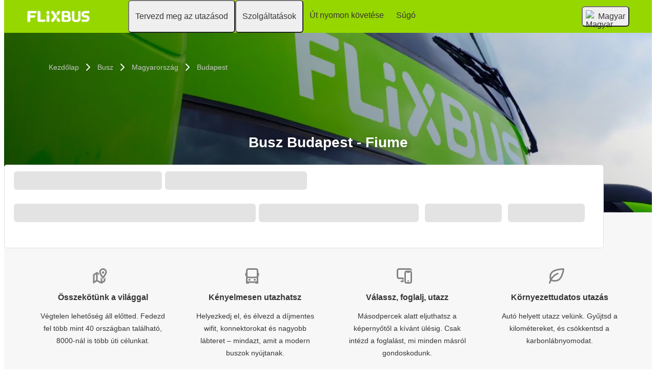

--- FILE ---
content_type: text/html; charset=UTF-8
request_url: https://www.flixbus.hu/buszjaratok/budapest-fiume
body_size: 19034
content:

    
    
    
    
    
    
    

    
<!DOCTYPE html>






<html lang='hu' class="flix-theme-default">

<head>
    
    <meta charset="utf-8"/>
    <meta name="viewport" content="width=device-width,minimum-scale=1"/>
    <meta name="theme-color" content="#97D700"/>


    <meta name="description" content="✔ Buszút Budapest és Rijeka között ✔ Ingyen Wi-Fi a fedélzeten ✔ Biztonságos online fizetés ✔ Európai buszutak alacsony áron!"/>

    <meta name="robots" content="index,follow"/>

    <title>Busz Budapest - Fiume | Flixbus</title>

    <link rel="preload" as="script" href="https://cdn-cf.cms.flixbus.com/drupal-assets/goflix-assets/static/bundles/js/abTestHandler.117d61.js"/>

    <script src="https://cdn-cf.cms.flixbus.com/drupal-assets/goflix-assets/static/bundles/js/abTestHandler.117d61.js"></script>

    <link rel="canonical" href="https://www.flixbus.hu/buszjaratok/budapest-fiume" />

    
      
        
      
        
      
        
          
            <link rel="alternate" hreflang="da" href="https://www.flixbus.dk/bus/budapest-rijeka"/>
          
        
      
        
          
            <link rel="alternate" hreflang="de" href="https://www.flixbus.de/busverbindung/fernbus-budapest-rijeka"/>
          
        
      
        
          
            <link rel="alternate" hreflang="de-at" href="https://www.flixbus.at/busverbindung/fernbus-budapest-rijeka"/>
          
        
      
        
      
        
      
        
          
            <link rel="alternate" hreflang="en-us" href="https://www.flixbus.com/bus-routes/bus-budapest-rijeka"/>
          
        
      
        
          
            <link rel="alternate" hreflang="en-gb" href="https://www.flixbus.co.uk/bus-routes/budapest-rijeka"/>
          
        
      
        
          
            <link rel="alternate" hreflang="x-default" href="https://global.flixbus.com/bus-routes/bus-budapest-rijeka"/>
          
        
      
        
      
        
      
        
      
        
      
        
          
            <link rel="alternate" hreflang="es-es" href="https://www.flixbus.es/rutas/budapest-rijeka"/>
          
        
      
        
      
        
      
        
      
        
          
            <link rel="alternate" hreflang="fr" href="https://www.flixbus.fr/voyages-car/budapest-rijeka"/>
          
        
      
        
      
        
      
        
      
        
          
            <link rel="alternate" hreflang="hr" href="https://www.flixbus.hr/autobusne-linije/budimpesta-rijeka"/>
          
        
      
        
      
        
      
        
      
        
      
        
          
            <link rel="alternate" hreflang="hu" href="https://www.flixbus.hu/buszjaratok/budapest-fiume"/>
          
        
      
        
          
            <link rel="alternate" hreflang="nl" href="https://www.flixbus.nl/bus-reisplanner/bus-boedapest-rijeka"/>
          
        
      
        
          
            <link rel="alternate" hreflang="nl-be" href="https://www.flixbus.be/bus-reisplanner/bus-boedapest-rijeka"/>
          
        
      
        
      
        
          
            <link rel="alternate" hreflang="pl" href="https://www.flixbus.pl/polaczenia-autobusowe/budapeszt-rijeka"/>
          
        
      
        
          
            <link rel="alternate" hreflang="pt-pt" href="https://www.flixbus.pt/percursos-autocarros/budapeste-rijeka"/>
          
        
      
        
      
        
          
            <link rel="alternate" hreflang="ro" href="https://www.flixbus.ro/curse/autocar-budapesta-rijeka"/>
          
        
      
        
      
        
          
            <link rel="alternate" hreflang="sk" href="https://www.flixbus.sk/autobusove-spoje/budapest-rijeka"/>
          
        
      
        
          
            <link rel="alternate" hreflang="sl" href="https://www.flixbus.si/avtobusne-povezave/budimpesta-reka"/>
          
        
      
        
          
            <link rel="alternate" hreflang="sr" href="https://www.flixbus.rs/autobuske-linije/budimpesta-rijeka"/>
          
        
      
        
      
        
          
            <link rel="alternate" hreflang="sv" href="https://www.flixbus.se/bussresor/budapest-rijeka"/>
          
        
      
        
          
            <link rel="alternate" hreflang="tr" href="https://www.flixbus.com.tr/otobus-seferleri/budapeste-rijeka"/>
          
        
      
        
          
            <link rel="alternate" hreflang="cs" href="https://www.flixbus.cz/autobusove-spoje/autobus-budapest-rijeka"/>
          
        
      
        
      
        
      
        
      
        
          
            <link rel="alternate" hreflang="uk" href="https://www.flixbus.ua/avtobusni-marshruty/budapesht-riieka"/>
          
        
      
        
          
            <link rel="alternate" hreflang="zh-us" href="https://zh-us.flixbus.com/bus-routes/bus-budapest-rijeka"/>
          
        
      
    

    
    <link
            rel="apple-touch-icon"
            type="image/png"
            sizes="57x57"
            href="https://cdn-cf.cms.flixbus.com/drupal-assets/favicon/flixbus/apple-icon-57x57.png"
    />
    
    <link
            rel="apple-touch-icon"
            type="image/png"
            sizes="60x60"
            href="https://cdn-cf.cms.flixbus.com/drupal-assets/favicon/flixbus/apple-icon-60x60.png"
    />
    
    <link
            rel="apple-touch-icon"
            type="image/png"
            sizes="72x72"
            href="https://cdn-cf.cms.flixbus.com/drupal-assets/favicon/flixbus/apple-icon-72x72.png"
    />
    
    <link
            rel="apple-touch-icon"
            type="image/png"
            sizes="76x76"
            href="https://cdn-cf.cms.flixbus.com/drupal-assets/favicon/flixbus/apple-icon-76x76.png"
    />
    
    <link
            rel="apple-touch-icon"
            type="image/png"
            sizes="114x114"
            href="https://cdn-cf.cms.flixbus.com/drupal-assets/favicon/flixbus/apple-icon-114x114.png"
    />
    
    <link
            rel="apple-touch-icon"
            type="image/png"
            sizes="120x120"
            href="https://cdn-cf.cms.flixbus.com/drupal-assets/favicon/flixbus/apple-icon-120x120.png"
    />
    
    <link
            rel="apple-touch-icon"
            type="image/png"
            sizes="144x144"
            href="https://cdn-cf.cms.flixbus.com/drupal-assets/favicon/flixbus/apple-icon-144x144.png"
    />
    
    <link
            rel="apple-touch-icon"
            type="image/png"
            sizes="152x152"
            href="https://cdn-cf.cms.flixbus.com/drupal-assets/favicon/flixbus/apple-icon-152x152.png"
    />
    
    <link
            rel="apple-touch-icon"
            type="image/png"
            sizes="180x180"
            href="https://cdn-cf.cms.flixbus.com/drupal-assets/favicon/flixbus/apple-icon-180x180.png"
    />
    
    <link
            rel="icon"
            type="image/png"
            sizes="192x192"
            href="https://cdn-cf.cms.flixbus.com/drupal-assets/favicon/flixbus/android-icon-192x192.png"
    />
    
    <link
            rel="icon"
            type="image/png"
            sizes="96x96"
            href="https://cdn-cf.cms.flixbus.com/drupal-assets/favicon/flixbus/favicon-96x96.png"
    />
    
    <link
            rel="icon"
            type="image/png"
            sizes="32x32"
            href="https://cdn-cf.cms.flixbus.com/drupal-assets/favicon/flixbus/favicon-32x32.png"
    />
    
    <link
            rel="icon"
            type="image/png"
            sizes="16x16"
            href="https://cdn-cf.cms.flixbus.com/drupal-assets/favicon/flixbus/favicon-16x16.png"
    />
    

    <link rel="preconnect" href="//honeycomb.flixbus.com/"/>
    <link rel="preload" as="style" href="https://honeycomb.flixbus.com/dist/15.3.3/css/honeycomb-fonts.css" crossorigin=""/>
    <link href="https://honeycomb.flixbus.com/dist/15.3.3/css/honeycomb-fonts.css" rel="stylesheet" type="text/css" crossorigin=""/>
    <link rel="stylesheet" href="https://cdn-cf.cms.flixbus.com/drupal-assets/goflix-assets/static/bundles/css/city_connection.53c517.css"/>
    <script src="https://cdn-cf.cms.flixbus.com/drupal-assets/goflix-assets/static/bundles/js/main.3c52c5.js"></script>

    
      <script src="/assets/uc/cc.js"></script>
    

    <script>
      const isUEFA =  false 
      const style = document.createElement('style');
      let cssToAppend = '';
      if (isUEFA) {
        cssToAppend += `
              .uefa-margin {
                padding-top: var(--flix-spacing-4);
              }
            `;
      }
      style.innerHTML = cssToAppend;
      document.head.appendChild(style);
    </script>

</head>
<body class="flix-main-wrapper">


















































































































<header class="flix-header flix-header--unfixed">
    <div class="flix-header__inner">

        <div class="flix-header-skip-links">
            <a class="flix-skip-link" href="#main-content">
                Ugrás a fő tartalomhoz
            </a>
        </div>

        <div class="flix-header-brand ">
            <a class="flix-header-brand__link" href="/" onclick="emitMainNavigationClickEvent('Logo')" aria-label="flixbus home graphic logo link">
            <img class="flix-header-brand__img" alt="" src="https://cdn-cf.cms.flixbus.com/drupal-assets/logos/flixbus.png" />
            </a>
        </div>


        <nav class="flix-header-nav" aria-label="Main">
            <ul class="flix-header-nav__list">
                
                
                
                <li class="flix-header-nav__item">
                    <button type="button" class="flix-header-nav__link" data-dropdown="Tervezd_meg_az_utazásod"
                            data-event="hover">
                        <span class="flix-header-nav__text">Tervezd meg az utazásod</span>
                    </button>
                    <ul id="Tervezd_meg_az_utazásod" class="flix-header-nav-subnav" hidden="">
                        
                        <li class="flix-header-nav-subnav__item">
                            <a class="flix-header-nav-subnav__link" href="/buszjaratok"
                               onclick="emitMainNavigationClickEvent(&#34;Úti célok &#34;)">
                                <span class="flix-header-nav-subnav__text">Úti célok </span>
                            </a>
                        </li>
                        
                        <li class="flix-header-nav-subnav__item">
                            <a class="flix-header-nav-subnav__link" href="/busz"
                               onclick="emitMainNavigationClickEvent(&#34;Buszmenetrendek és buszmegállók&#34;)">
                                <span class="flix-header-nav-subnav__text">Buszmenetrendek és buszmegállók</span>
                            </a>
                        </li>
                        
                    </ul>
                </li>
                
                
                
                <li class="flix-header-nav__item">
                    <button type="button" class="flix-header-nav__link" data-dropdown="Szolgáltatások_"
                            data-event="hover">
                        <span class="flix-header-nav__text">Szolgáltatások </span>
                    </button>
                    <ul id="Szolgáltatások_" class="flix-header-nav-subnav" hidden="">
                        
                        <li class="flix-header-nav-subnav__item">
                            <a class="flix-header-nav-subnav__link" href="/szolgaltatasok"
                               onclick="emitMainNavigationClickEvent(&#34;Szolgáltatások&#34;)">
                                <span class="flix-header-nav-subnav__text">Szolgáltatások</span>
                            </a>
                        </li>
                        
                        <li class="flix-header-nav-subnav__item">
                            <a class="flix-header-nav-subnav__link" href="/szolgaltatasok/fedelzeti-szolgaltatasok"
                               onclick="emitMainNavigationClickEvent(&#34;Fedélzeti szolgáltatások&#34;)">
                                <span class="flix-header-nav-subnav__text">Fedélzeti szolgáltatások</span>
                            </a>
                        </li>
                        
                        <li class="flix-header-nav-subnav__item">
                            <a class="flix-header-nav-subnav__link" href="https://shop.flixbus.hu/rebooking/login"
                               onclick="emitMainNavigationClickEvent(&#34;Saját foglalás kezelése&#34;)">
                                <span class="flix-header-nav-subnav__text">Saját foglalás kezelése</span>
                            </a>
                        </li>
                        
                        <li class="flix-header-nav-subnav__item">
                            <a class="flix-header-nav-subnav__link" href="/rolunk/biztonsag"
                               onclick="emitMainNavigationClickEvent(&#34;Biztonság&#34;)">
                                <span class="flix-header-nav-subnav__text">Biztonság</span>
                            </a>
                        </li>
                        
                        <li class="flix-header-nav-subnav__item">
                            <a class="flix-header-nav-subnav__link" href="/rolunk/fenntarthato-fejlodes"
                               onclick="emitMainNavigationClickEvent(&#34;Fenntartható fejlődés&#34;)">
                                <span class="flix-header-nav-subnav__text">Fenntartható fejlődés</span>
                            </a>
                        </li>
                        
                    </ul>
                </li>
                
                
                
                <li class="flix-header-nav__item">
                    <a class="flix-header-nav__link" href="/track"
                       onclick="emitMainNavigationClickEvent(&#34;Út nyomon követése&#34;)">
                        <span class="flix-header-nav__text">Út nyomon követése</span>
                    </a>
                </li>
                
                
                
                <li class="flix-header-nav__item">
                    <a class="flix-header-nav__link" href="https://help.flixbus.com/s/?language=hu"
                       onclick="emitMainNavigationClickEvent(&#34;Súgó&#34;)">
                        <span class="flix-header-nav__text">Súgó</span>
                    </a>
                </li>
                
                
                
            </ul>
        </nav>

        <div class="flix-header-burger-menu">
            <button type="button" aria-label="Open main site navigation"
                    onclick="togglePanel()"
                    id="open-burger-menu-button"
                    class="flix-header-burger-menu__toggle flix-btn flix-btn--link flix-btn--square flix-btn--md"
                    aria-controls="menu-panel" aria-expanded="false"></button>
            <div id="menu-panel" class="flix-header-burger-menu__panel" hidden="">
                <button type="button" aria-label="Close main site navigation"
                        id="close-burger-menu-button"
                        class="flix-header-burger-menu__toggle flix-btn flix-btn--link flix-btn--square flix-btn--md"
                        aria-controls="menu-panel" onclick="togglePanel()" aria-expanded="true"></button>

                <nav class="flix-header-burger-menu__nav" aria-label="Main">
                    <ul class="flix-header-burger-menu__list">

                        
                        
                        
                        <li class="flix-header-burger-menu__item">
                            <button type="button" class="flix-header-burger-menu__link"
                                    data-dropdown="Tervezd_meg_az_utazásod_Mobile" data-event="click">
                                <span class="flix-header-burger-menu__text">Tervezd meg az utazásod</span>
                            </button>
                            <ul id="Tervezd_meg_az_utazásod_Mobile" class="flix-header-burger-menu-subnav" hidden="">
                                
                                <li class="flix-header-burger-menu-subnav__item">
                                    <a class="flix-header-burger-menu-subnav__link" href="/buszjaratok" onclick="emitMainNavigationClickEvent(&#34;Úti célok &#34;)">
                                        <span class="flix-header-burger-menu__text">Úti célok </span>
                                    </a>
                                </li>
                                
                                <li class="flix-header-burger-menu-subnav__item">
                                    <a class="flix-header-burger-menu-subnav__link" href="/busz" onclick="emitMainNavigationClickEvent(&#34;Buszmenetrendek és buszmegállók&#34;)">
                                        <span class="flix-header-burger-menu__text">Buszmenetrendek és buszmegállók</span>
                                    </a>
                                </li>
                                
                            </ul>
                        </li>
                        
                        
                        
                        <li class="flix-header-burger-menu__item">
                            <button type="button" class="flix-header-burger-menu__link"
                                    data-dropdown="Szolgáltatások__Mobile" data-event="click">
                                <span class="flix-header-burger-menu__text">Szolgáltatások </span>
                            </button>
                            <ul id="Szolgáltatások__Mobile" class="flix-header-burger-menu-subnav" hidden="">
                                
                                <li class="flix-header-burger-menu-subnav__item">
                                    <a class="flix-header-burger-menu-subnav__link" href="/szolgaltatasok" onclick="emitMainNavigationClickEvent(&#34;Szolgáltatások&#34;)">
                                        <span class="flix-header-burger-menu__text">Szolgáltatások</span>
                                    </a>
                                </li>
                                
                                <li class="flix-header-burger-menu-subnav__item">
                                    <a class="flix-header-burger-menu-subnav__link" href="/szolgaltatasok/fedelzeti-szolgaltatasok" onclick="emitMainNavigationClickEvent(&#34;Fedélzeti szolgáltatások&#34;)">
                                        <span class="flix-header-burger-menu__text">Fedélzeti szolgáltatások</span>
                                    </a>
                                </li>
                                
                                <li class="flix-header-burger-menu-subnav__item">
                                    <a class="flix-header-burger-menu-subnav__link" href="https://shop.flixbus.hu/rebooking/login" onclick="emitMainNavigationClickEvent(&#34;Saját foglalás kezelése&#34;)">
                                        <span class="flix-header-burger-menu__text">Saját foglalás kezelése</span>
                                    </a>
                                </li>
                                
                                <li class="flix-header-burger-menu-subnav__item">
                                    <a class="flix-header-burger-menu-subnav__link" href="/rolunk/biztonsag" onclick="emitMainNavigationClickEvent(&#34;Biztonság&#34;)">
                                        <span class="flix-header-burger-menu__text">Biztonság</span>
                                    </a>
                                </li>
                                
                                <li class="flix-header-burger-menu-subnav__item">
                                    <a class="flix-header-burger-menu-subnav__link" href="/rolunk/fenntarthato-fejlodes" onclick="emitMainNavigationClickEvent(&#34;Fenntartható fejlődés&#34;)">
                                        <span class="flix-header-burger-menu__text">Fenntartható fejlődés</span>
                                    </a>
                                </li>
                                
                            </ul>
                        </li>
                        
                        
                        
                        <li class="flix-header-burger-menu__item">
                            <a class="flix-header-burger-menu__link" href="/track"
                               onclick="emitMainNavigationClickEvent(&#34;Út nyomon követése&#34;)">
                                <span class="flix-header-burger-menu__text">Út nyomon követése</span>
                            </a>
                        </li>
                        
                        
                        
                        <li class="flix-header-burger-menu__item">
                            <a class="flix-header-burger-menu__link" href="https://help.flixbus.com/s/?language=hu"
                               onclick="emitMainNavigationClickEvent(&#34;Súgó&#34;)">
                                <span class="flix-header-burger-menu__text">Súgó</span>
                            </a>
                        </li>
                        
                        
                        
                        <li class="flix-header-burger-menu__item" id="last-focus-mobile-nav">
                            <button type="button" class="flix-header-burger-menu__link flix-language-switcher__toggle" data-popup="language-selection-popup" data-firstfocusable="close-button" data-lastfocusable="last-focusable-item">
                                <img class="flix-language-switcher__flag" data-lazyload-src="https://cdn-cf.cms.flixbus.com/drupal-assets/flags/hu.min.svg" src="" alt="Magyar"/>
                                Magyar
                                <span class="flix-sr-only">Open language selection</span>
                            </button>
                        </li>

                    </ul>
                </nav>

            </div>
            <div onclick="togglePanel()" class="flix-header-burger-menu__overlay flix-overlay"></div>
        </div>


        <div class="flix-header-widgets">
            <div class="flix-language-switcher">
                <button type="button" class="flix-language-switcher__toggle" data-popup="language-selection-popup" data-firstfocusable="close-button" data-lastfocusable="last-focusable-item">
                    <img class="flix-language-switcher__flag" data-lazyload-src="https://cdn-cf.cms.flixbus.com/drupal-assets/flags/hu.min.svg" src="" alt="Magyar"/>
                    Magyar
                    <span class="flix-sr-only">Open language selection</span>
                </button>
            </div>
        </div>
    </div>
</header>


<div id="language-selection-popup" class="flix-language-switcher-popup" aria-label="Language selection" hidden="">
    <div class="flix-language-switcher-popup__body">
        <button type="button" id="close-button" aria-label="Close language selection" class="flix-language-switcher-popup__close flix-btn flix-btn--square flix-btn--sm flix-btn--link"></button>

        <section aria-labelledby="all-domains" class="flix-language-switcher-popup__region flix-language-switcher-popup__region--columns">
            <ul class="flix-language-switcher-popup__list">
                
                
                <li class="flix-language-switcher-popup__item">
                    <a class="flix-language-switcher-popup__link" id="" lang="bs" onclick="emitLanguageSwitcherClickEvent(&#34;bs&#34;)" href="//www.flixbus.ba">
                        <img class="flix-language-switcher__flag" data-lazyload-src="https://cdn-cf.cms.flixbus.com/drupal-assets/flags/bs.min.svg" src="" alt="Bosanski"/>
                        Bosanski
                    </a>
                </li>
                
                
                
                <li class="flix-language-switcher-popup__item">
                    <a class="flix-language-switcher-popup__link" id="" lang="ca" onclick="emitLanguageSwitcherClickEvent(&#34;ca&#34;)" href="//www.flixbus.cat">
                        <img class="flix-language-switcher__flag" data-lazyload-src="https://cdn-cf.cms.flixbus.com/drupal-assets/flags/ca.min.svg" src="" alt="Català"/>
                        Català
                    </a>
                </li>
                
                
                
                <li class="flix-language-switcher-popup__item">
                    <a class="flix-language-switcher-popup__link" id="" lang="da" onclick="emitLanguageSwitcherClickEvent(&#34;da&#34;)" href="//www.flixbus.dk/bus/budapest-rijeka">
                        <img class="flix-language-switcher__flag" data-lazyload-src="https://cdn-cf.cms.flixbus.com/drupal-assets/flags/da.min.svg" src="" alt="Dansk"/>
                        Dansk
                    </a>
                </li>
                
                
                
                <li class="flix-language-switcher-popup__item">
                    <a class="flix-language-switcher-popup__link" id="" lang="de" onclick="emitLanguageSwitcherClickEvent(&#34;de&#34;)" href="//www.flixbus.de/busverbindung/fernbus-budapest-rijeka">
                        <img class="flix-language-switcher__flag" data-lazyload-src="https://cdn-cf.cms.flixbus.com/drupal-assets/flags/de.min.svg" src="" alt="Deutsch"/>
                        Deutsch
                    </a>
                </li>
                
                
                
                <li class="flix-language-switcher-popup__item">
                    <a class="flix-language-switcher-popup__link" id="" lang="de-at" onclick="emitLanguageSwitcherClickEvent(&#34;de-at&#34;)" href="//www.flixbus.at/busverbindung/fernbus-budapest-rijeka">
                        <img class="flix-language-switcher__flag" data-lazyload-src="https://cdn-cf.cms.flixbus.com/drupal-assets/flags/de-at.min.svg" src="" alt="Deutsch"/>
                        Deutsch
                    </a>
                </li>
                
                
                
                <li class="flix-language-switcher-popup__item">
                    <a class="flix-language-switcher-popup__link" id="" lang="de-ch" onclick="emitLanguageSwitcherClickEvent(&#34;de-ch&#34;)" href="//www.flixbus.ch">
                        <img class="flix-language-switcher__flag" data-lazyload-src="https://cdn-cf.cms.flixbus.com/drupal-assets/flags/de-ch.min.svg" src="" alt="Deutsch"/>
                        Deutsch
                    </a>
                </li>
                
                
                
                <li class="flix-language-switcher-popup__item">
                    <a class="flix-language-switcher-popup__link" id="" lang="et" onclick="emitLanguageSwitcherClickEvent(&#34;et&#34;)" href="//www.flixbus.ee">
                        <img class="flix-language-switcher__flag" data-lazyload-src="https://cdn-cf.cms.flixbus.com/drupal-assets/flags/et.min.svg" src="" alt="Eesti"/>
                        Eesti
                    </a>
                </li>
                
                
                
                <li class="flix-language-switcher-popup__item">
                    <a class="flix-language-switcher-popup__link" id="" lang="en-us" onclick="emitLanguageSwitcherClickEvent(&#34;en-us&#34;)" href="//www.flixbus.com/bus-routes/bus-budapest-rijeka">
                        <img class="flix-language-switcher__flag" data-lazyload-src="https://cdn-cf.cms.flixbus.com/drupal-assets/flags/en-us.min.svg" src="" alt="English"/>
                        English
                    </a>
                </li>
                
                
                
                <li class="flix-language-switcher-popup__item">
                    <a class="flix-language-switcher-popup__link" id="" lang="en-gb" onclick="emitLanguageSwitcherClickEvent(&#34;en-gb&#34;)" href="//www.flixbus.co.uk/bus-routes/budapest-rijeka">
                        <img class="flix-language-switcher__flag" data-lazyload-src="https://cdn-cf.cms.flixbus.com/drupal-assets/flags/en-gb.min.svg" src="" alt="English"/>
                        English
                    </a>
                </li>
                
                
                
                <li class="flix-language-switcher-popup__item">
                    <a class="flix-language-switcher-popup__link" id="" lang="en" onclick="emitLanguageSwitcherClickEvent(&#34;en-gl&#34;)" href="//global.flixbus.com/bus-routes/bus-budapest-rijeka">
                        <img class="flix-language-switcher__flag" data-lazyload-src="https://cdn-cf.cms.flixbus.com/drupal-assets/flags/en-gl.min.svg" src="" alt="English"/>
                        English
                    </a>
                </li>
                
                
                
                <li class="flix-language-switcher-popup__item">
                    <a class="flix-language-switcher-popup__link" id="" lang="en-ca" onclick="emitLanguageSwitcherClickEvent(&#34;en-ca&#34;)" href="//www.flixbus.ca">
                        <img class="flix-language-switcher__flag" data-lazyload-src="https://cdn-cf.cms.flixbus.com/drupal-assets/flags/en-ca.min.svg" src="" alt="English"/>
                        English
                    </a>
                </li>
                
                
                
                <li class="flix-language-switcher-popup__item">
                    <a class="flix-language-switcher-popup__link" id="" lang="en-in" onclick="emitLanguageSwitcherClickEvent(&#34;en-in&#34;)" href="//www.flixbus.in">
                        <img class="flix-language-switcher__flag" data-lazyload-src="https://cdn-cf.cms.flixbus.com/drupal-assets/flags/en-in.min.svg" src="" alt="English"/>
                        English
                    </a>
                </li>
                
                
                
                <li class="flix-language-switcher-popup__item">
                    <a class="flix-language-switcher-popup__link" id="" lang="en-ie" onclick="emitLanguageSwitcherClickEvent(&#34;en-ie&#34;)" href="//www.flixbus.ie">
                        <img class="flix-language-switcher__flag" data-lazyload-src="https://cdn-cf.cms.flixbus.com/drupal-assets/flags/en-ie.min.svg" src="" alt="English"/>
                        English
                    </a>
                </li>
                
                
                
                <li class="flix-language-switcher-popup__item">
                    <a class="flix-language-switcher-popup__link" id="" lang="en-au" onclick="emitLanguageSwitcherClickEvent(&#34;en-au&#34;)" href="//www.flixbus.com.au">
                        <img class="flix-language-switcher__flag" data-lazyload-src="https://cdn-cf.cms.flixbus.com/drupal-assets/flags/en-au.min.svg" src="" alt="English"/>
                        English
                    </a>
                </li>
                
                
                
                <li class="flix-language-switcher-popup__item">
                    <a class="flix-language-switcher-popup__link" id="" lang="es-es" onclick="emitLanguageSwitcherClickEvent(&#34;es&#34;)" href="//www.flixbus.es/rutas/budapest-rijeka">
                        <img class="flix-language-switcher__flag" data-lazyload-src="https://cdn-cf.cms.flixbus.com/drupal-assets/flags/es.min.svg" src="" alt="Español"/>
                        Español
                    </a>
                </li>
                
                
                
                <li class="flix-language-switcher-popup__item">
                    <a class="flix-language-switcher-popup__link" id="" lang="es-us" onclick="emitLanguageSwitcherClickEvent(&#34;es-us&#34;)" href="//es-us.flixbus.com">
                        <img class="flix-language-switcher__flag" data-lazyload-src="https://cdn-cf.cms.flixbus.com/drupal-assets/flags/es-us.min.svg" src="" alt="Español"/>
                        Español
                    </a>
                </li>
                
                
                
                <li class="flix-language-switcher-popup__item">
                    <a class="flix-language-switcher-popup__link" id="" lang="es-cl" onclick="emitLanguageSwitcherClickEvent(&#34;es-cl&#34;)" href="//www.flixbus.cl">
                        <img class="flix-language-switcher__flag" data-lazyload-src="https://cdn-cf.cms.flixbus.com/drupal-assets/flags/es-cl.min.svg" src="" alt="Español"/>
                        Español
                    </a>
                </li>
                
                
                
                <li class="flix-language-switcher-popup__item">
                    <a class="flix-language-switcher-popup__link" id="" lang="es-mx" onclick="emitLanguageSwitcherClickEvent(&#34;es-mx&#34;)" href="//www.flix.com.mx">
                        <img class="flix-language-switcher__flag" data-lazyload-src="https://cdn-cf.cms.flixbus.com/drupal-assets/flags/es-mx.min.svg" src="" alt="Español"/>
                        Español
                    </a>
                </li>
                
                
                
                <li class="flix-language-switcher-popup__item">
                    <a class="flix-language-switcher-popup__link" id="" lang="fr" onclick="emitLanguageSwitcherClickEvent(&#34;fr&#34;)" href="//www.flixbus.fr/voyages-car/budapest-rijeka">
                        <img class="flix-language-switcher__flag" data-lazyload-src="https://cdn-cf.cms.flixbus.com/drupal-assets/flags/fr.min.svg" src="" alt="Français"/>
                        Français
                    </a>
                </li>
                
                
                
                <li class="flix-language-switcher-popup__item">
                    <a class="flix-language-switcher-popup__link" id="" lang="fr-be" onclick="emitLanguageSwitcherClickEvent(&#34;fr-be&#34;)" href="//fr.flixbus.be">
                        <img class="flix-language-switcher__flag" data-lazyload-src="https://cdn-cf.cms.flixbus.com/drupal-assets/flags/fr-be.min.svg" src="" alt="Français"/>
                        Français
                    </a>
                </li>
                
                
                
                <li class="flix-language-switcher-popup__item">
                    <a class="flix-language-switcher-popup__link" id="" lang="fr-ch" onclick="emitLanguageSwitcherClickEvent(&#34;fr-ch&#34;)" href="//fr.flixbus.ch">
                        <img class="flix-language-switcher__flag" data-lazyload-src="https://cdn-cf.cms.flixbus.com/drupal-assets/flags/fr-ch.min.svg" src="" alt="Français"/>
                        Français
                    </a>
                </li>
                
                
                
                <li class="flix-language-switcher-popup__item">
                    <a class="flix-language-switcher-popup__link" id="" lang="fr-ca" onclick="emitLanguageSwitcherClickEvent(&#34;fr-ca&#34;)" href="//fr.flixbus.ca">
                        <img class="flix-language-switcher__flag" data-lazyload-src="https://cdn-cf.cms.flixbus.com/drupal-assets/flags/fr-ca.min.svg" src="" alt="Français"/>
                        Français
                    </a>
                </li>
                
                
                
                <li class="flix-language-switcher-popup__item">
                    <a class="flix-language-switcher-popup__link" id="" lang="hr" onclick="emitLanguageSwitcherClickEvent(&#34;hr&#34;)" href="//www.flixbus.hr/autobusne-linije/budimpesta-rijeka">
                        <img class="flix-language-switcher__flag" data-lazyload-src="https://cdn-cf.cms.flixbus.com/drupal-assets/flags/hr.min.svg" src="" alt="Hrvatski"/>
                        Hrvatski
                    </a>
                </li>
                
                
                
                <li class="flix-language-switcher-popup__item">
                    <a class="flix-language-switcher-popup__link" id="" lang="it" onclick="emitLanguageSwitcherClickEvent(&#34;it&#34;)" href="//www.flixbus.it">
                        <img class="flix-language-switcher__flag" data-lazyload-src="https://cdn-cf.cms.flixbus.com/drupal-assets/flags/it.min.svg" src="" alt="Italiano"/>
                        Italiano
                    </a>
                </li>
                
                
                
                <li class="flix-language-switcher-popup__item">
                    <a class="flix-language-switcher-popup__link" id="" lang="it-ch" onclick="emitLanguageSwitcherClickEvent(&#34;it-ch&#34;)" href="//it.flixbus.ch">
                        <img class="flix-language-switcher__flag" data-lazyload-src="https://cdn-cf.cms.flixbus.com/drupal-assets/flags/it-ch.min.svg" src="" alt="Italiano"/>
                        Italiano
                    </a>
                </li>
                
                
                
                <li class="flix-language-switcher-popup__item">
                    <a class="flix-language-switcher-popup__link" id="" lang="lv" onclick="emitLanguageSwitcherClickEvent(&#34;lv&#34;)" href="//www.flixbus.lv">
                        <img class="flix-language-switcher__flag" data-lazyload-src="https://cdn-cf.cms.flixbus.com/drupal-assets/flags/lv.min.svg" src="" alt="Latviešu"/>
                        Latviešu
                    </a>
                </li>
                
                
                
                <li class="flix-language-switcher-popup__item">
                    <a class="flix-language-switcher-popup__link" id="" lang="lt" onclick="emitLanguageSwitcherClickEvent(&#34;lt&#34;)" href="//www.flixbus.lt">
                        <img class="flix-language-switcher__flag" data-lazyload-src="https://cdn-cf.cms.flixbus.com/drupal-assets/flags/lt.min.svg" src="" alt="Lietuvių"/>
                        Lietuvių
                    </a>
                </li>
                
                
                
                <li class="flix-language-switcher-popup__item">
                    <a class="flix-language-switcher-popup__link" id="" onclick="emitLanguageSwitcherClickEvent(&#34;hu&#34;)" href="//www.flixbus.hu/buszjaratok/budapest-fiume" aria-current="true">
                        <img class="flix-language-switcher__flag" data-lazyload-src="https://cdn-cf.cms.flixbus.com/drupal-assets/flags/hu.min.svg" src="" alt="Magyar"/>
                        Magyar
                    </a>
                </li>
                
                
                
                <li class="flix-language-switcher-popup__item">
                    <a class="flix-language-switcher-popup__link" id="" lang="nl" onclick="emitLanguageSwitcherClickEvent(&#34;nl&#34;)" href="//www.flixbus.nl/bus-reisplanner/bus-boedapest-rijeka">
                        <img class="flix-language-switcher__flag" data-lazyload-src="https://cdn-cf.cms.flixbus.com/drupal-assets/flags/nl.min.svg" src="" alt="Nederlands"/>
                        Nederlands
                    </a>
                </li>
                
                
                
                <li class="flix-language-switcher-popup__item">
                    <a class="flix-language-switcher-popup__link" id="" lang="nl-be" onclick="emitLanguageSwitcherClickEvent(&#34;nl-be&#34;)" href="//www.flixbus.be/bus-reisplanner/bus-boedapest-rijeka">
                        <img class="flix-language-switcher__flag" data-lazyload-src="https://cdn-cf.cms.flixbus.com/drupal-assets/flags/nl-be.min.svg" src="" alt="Nederlands"/>
                        Nederlands
                    </a>
                </li>
                
                
                
                <li class="flix-language-switcher-popup__item">
                    <a class="flix-language-switcher-popup__link" id="" lang="nb" onclick="emitLanguageSwitcherClickEvent(&#34;nb&#34;)" href="//www.flixbus.no">
                        <img class="flix-language-switcher__flag" data-lazyload-src="https://cdn-cf.cms.flixbus.com/drupal-assets/flags/nb.min.svg" src="" alt="Norsk (bokmål)"/>
                        Norsk (bokmål)
                    </a>
                </li>
                
                
                
                <li class="flix-language-switcher-popup__item">
                    <a class="flix-language-switcher-popup__link" id="" lang="pl" onclick="emitLanguageSwitcherClickEvent(&#34;pl&#34;)" href="//www.flixbus.pl/polaczenia-autobusowe/budapeszt-rijeka">
                        <img class="flix-language-switcher__flag" data-lazyload-src="https://cdn-cf.cms.flixbus.com/drupal-assets/flags/pl.min.svg" src="" alt="Polski"/>
                        Polski
                    </a>
                </li>
                
                
                
                <li class="flix-language-switcher-popup__item">
                    <a class="flix-language-switcher-popup__link" id="" lang="pt-pt" onclick="emitLanguageSwitcherClickEvent(&#34;pt-pt&#34;)" href="//www.flixbus.pt/percursos-autocarros/budapeste-rijeka">
                        <img class="flix-language-switcher__flag" data-lazyload-src="https://cdn-cf.cms.flixbus.com/drupal-assets/flags/pt-pt.min.svg" src="" alt="Português"/>
                        Português
                    </a>
                </li>
                
                
                
                <li class="flix-language-switcher-popup__item">
                    <a class="flix-language-switcher-popup__link" id="" lang="pt-br" onclick="emitLanguageSwitcherClickEvent(&#34;pt-br&#34;)" href="//www.flixbus.com.br">
                        <img class="flix-language-switcher__flag" data-lazyload-src="https://cdn-cf.cms.flixbus.com/drupal-assets/flags/pt-br.min.svg" src="" alt="Português"/>
                        Português
                    </a>
                </li>
                
                
                
                <li class="flix-language-switcher-popup__item">
                    <a class="flix-language-switcher-popup__link" id="" lang="ro" onclick="emitLanguageSwitcherClickEvent(&#34;ro&#34;)" href="//www.flixbus.ro/curse/autocar-budapesta-rijeka">
                        <img class="flix-language-switcher__flag" data-lazyload-src="https://cdn-cf.cms.flixbus.com/drupal-assets/flags/ro.min.svg" src="" alt="Română"/>
                        Română
                    </a>
                </li>
                
                
                
                <li class="flix-language-switcher-popup__item">
                    <a class="flix-language-switcher-popup__link" id="" lang="sq" onclick="emitLanguageSwitcherClickEvent(&#34;sq&#34;)" href="//www.flixbus.al">
                        <img class="flix-language-switcher__flag" data-lazyload-src="https://cdn-cf.cms.flixbus.com/drupal-assets/flags/sq.min.svg" src="" alt="Shqip"/>
                        Shqip
                    </a>
                </li>
                
                
                
                <li class="flix-language-switcher-popup__item">
                    <a class="flix-language-switcher-popup__link" id="" lang="sk" onclick="emitLanguageSwitcherClickEvent(&#34;sk&#34;)" href="//www.flixbus.sk/autobusove-spoje/budapest-rijeka">
                        <img class="flix-language-switcher__flag" data-lazyload-src="https://cdn-cf.cms.flixbus.com/drupal-assets/flags/sk.min.svg" src="" alt="Slovenčina"/>
                        Slovenčina
                    </a>
                </li>
                
                
                
                <li class="flix-language-switcher-popup__item">
                    <a class="flix-language-switcher-popup__link" id="" lang="sl" onclick="emitLanguageSwitcherClickEvent(&#34;sl&#34;)" href="//www.flixbus.si/avtobusne-povezave/budimpesta-reka">
                        <img class="flix-language-switcher__flag" data-lazyload-src="https://cdn-cf.cms.flixbus.com/drupal-assets/flags/sl.min.svg" src="" alt="Slovenščina"/>
                        Slovenščina
                    </a>
                </li>
                
                
                
                <li class="flix-language-switcher-popup__item">
                    <a class="flix-language-switcher-popup__link" id="" lang="sr" onclick="emitLanguageSwitcherClickEvent(&#34;sr&#34;)" href="//www.flixbus.rs/autobuske-linije/budimpesta-rijeka">
                        <img class="flix-language-switcher__flag" data-lazyload-src="https://cdn-cf.cms.flixbus.com/drupal-assets/flags/sr.min.svg" src="" alt="Srpski"/>
                        Srpski
                    </a>
                </li>
                
                
                
                <li class="flix-language-switcher-popup__item">
                    <a class="flix-language-switcher-popup__link" id="" lang="fi" onclick="emitLanguageSwitcherClickEvent(&#34;fi&#34;)" href="//www.flixbus.fi">
                        <img class="flix-language-switcher__flag" data-lazyload-src="https://cdn-cf.cms.flixbus.com/drupal-assets/flags/fi.min.svg" src="" alt="Suomi"/>
                        Suomi
                    </a>
                </li>
                
                
                
                <li class="flix-language-switcher-popup__item">
                    <a class="flix-language-switcher-popup__link" id="" lang="sv" onclick="emitLanguageSwitcherClickEvent(&#34;sv&#34;)" href="//www.flixbus.se/bussresor/budapest-rijeka">
                        <img class="flix-language-switcher__flag" data-lazyload-src="https://cdn-cf.cms.flixbus.com/drupal-assets/flags/sv.min.svg" src="" alt="Svenska"/>
                        Svenska
                    </a>
                </li>
                
                
                
                <li class="flix-language-switcher-popup__item">
                    <a class="flix-language-switcher-popup__link" id="" lang="tr" onclick="emitLanguageSwitcherClickEvent(&#34;tr&#34;)" href="//www.flixbus.com.tr/otobus-seferleri/budapeste-rijeka">
                        <img class="flix-language-switcher__flag" data-lazyload-src="https://cdn-cf.cms.flixbus.com/drupal-assets/flags/tr.min.svg" src="" alt="Türkçe"/>
                        Türkçe
                    </a>
                </li>
                
                
                
                <li class="flix-language-switcher-popup__item">
                    <a class="flix-language-switcher-popup__link" id="" lang="cs" onclick="emitLanguageSwitcherClickEvent(&#34;cs&#34;)" href="//www.flixbus.cz/autobusove-spoje/autobus-budapest-rijeka">
                        <img class="flix-language-switcher__flag" data-lazyload-src="https://cdn-cf.cms.flixbus.com/drupal-assets/flags/cs.min.svg" src="" alt="Čeština"/>
                        Čeština
                    </a>
                </li>
                
                
                
                <li class="flix-language-switcher-popup__item">
                    <a class="flix-language-switcher-popup__link" id="" lang="el" onclick="emitLanguageSwitcherClickEvent(&#34;el&#34;)" href="//www.flixbus.gr">
                        <img class="flix-language-switcher__flag" data-lazyload-src="https://cdn-cf.cms.flixbus.com/drupal-assets/flags/el.min.svg" src="" alt="Ελληνικά"/>
                        Ελληνικά
                    </a>
                </li>
                
                
                
                <li class="flix-language-switcher-popup__item">
                    <a class="flix-language-switcher-popup__link" id="" lang="bg" onclick="emitLanguageSwitcherClickEvent(&#34;bg&#34;)" href="//www.flixbus.bg">
                        <img class="flix-language-switcher__flag" data-lazyload-src="https://cdn-cf.cms.flixbus.com/drupal-assets/flags/bg.min.svg" src="" alt="Български"/>
                        Български
                    </a>
                </li>
                
                
                
                <li class="flix-language-switcher-popup__item">
                    <a class="flix-language-switcher-popup__link" id="" lang="mk" onclick="emitLanguageSwitcherClickEvent(&#34;mk&#34;)" href="//www.flixbus.mk">
                        <img class="flix-language-switcher__flag" data-lazyload-src="https://cdn-cf.cms.flixbus.com/drupal-assets/flags/mk.min.svg" src="" alt="Македонски"/>
                        Македонски
                    </a>
                </li>
                
                
                
                <li class="flix-language-switcher-popup__item">
                    <a class="flix-language-switcher-popup__link" id="" lang="uk" onclick="emitLanguageSwitcherClickEvent(&#34;uk&#34;)" href="//www.flixbus.ua/avtobusni-marshruty/budapesht-riieka">
                        <img class="flix-language-switcher__flag" data-lazyload-src="https://cdn-cf.cms.flixbus.com/drupal-assets/flags/uk.min.svg" src="" alt="Українська"/>
                        Українська
                    </a>
                </li>
                
                
                
                <li class="flix-language-switcher-popup__item">
                    <a class="flix-language-switcher-popup__link" id="last-focusable-item" lang="zh-us" onclick="emitLanguageSwitcherClickEvent(&#34;zh-us&#34;)" href="//zh-us.flixbus.com/bus-routes/bus-budapest-rijeka">
                        <img class="flix-language-switcher__flag" data-lazyload-src="https://cdn-cf.cms.flixbus.com/drupal-assets/flags/zh-us.min.svg" src="" alt="中文"/>
                        中文
                    </a>
                </li>
                
                
            </ul>
        </section>
    </div>
    <div onclick="handleLangSwitcherClose()" class="flix-overlay"></div>
</div>




    <main id="main-content">
    <script>
      abTestHandler();
    </script>
    












<section class="city-connection-hero">
    


    
        

<script type="application/ld+json">
    {
        "@context": "https://schema.org",
        "@type": "BreadcrumbList",
        "itemListElement": [
            
            
            {
            "@type": "ListItem",
            "position":  1 ,
            "name": "Kezdőlap",
            "item": "https://www.flixbus.hu/"
            },
            
            
            
            {
            "@type": "ListItem",
            "position":  2 ,
            "name": "Busz",
            "item": "https://www.flixbus.hu/busz"
            },
            
            
            
            {
            "@type": "ListItem",
            "position":  3 ,
            "name": "Magyarország",
            "item": "https://www.flixbus.hu/busz/magyarorszag"
            },
            
            
            
            {
            "@type": "ListItem",
            "position":  4 ,
            "name": "Budapest",
            "item": "https://www.flixbus.hu/busz/budapest"
            },
            
            
            
            {
            "@type": "ListItem",
            "position":  5 ,
            "name": "Budapest - Rijeka"
            }
            
            
        ]
    }
</script>

<div class="breadcrumbs flix-theme-dark">
    <div class="flix-page-container">
        <nav aria-label="Breadcrumb">
            <ol class="flix-breadcrumbs">
                
                
                
                <li class="flix-breadcrumbs__item breadcrumbs--item">
                    
                    <a class="flix-breadcrumbs__link breadcrumbs--link" title="Kezdőlap" href="/">Kezdőlap</a>
                    
                </li>
                
                <li class="flix-breadcrumbs__item breadcrumbs--item">
                    
                    <a class="flix-breadcrumbs__link breadcrumbs--link" title="Busz" href="/busz">Busz</a>
                    
                </li>
                
                <li class="flix-breadcrumbs__item breadcrumbs--item">
                    
                    <a class="flix-breadcrumbs__link breadcrumbs--link" title="Magyarország" href="/busz/magyarorszag">Magyarország</a>
                    
                </li>
                
                <li class="flix-breadcrumbs__item breadcrumbs--item">
                    
                    <a class="flix-breadcrumbs__link breadcrumbs--link" title="Budapest" href="/busz/budapest">Budapest</a>
                    
                </li>
                
            </ol>
        </nav>
    </div>
</div>

    

    <img
        src="https://cdn-cf.cms.flixbus.com/drupal-assets/2023-02/flixbus-lpg-hero_0.jpeg"
        srcset="https://cdn-cf.cms.flixbus.com/drupal-assets/styles/hero_image_600w/s3/2023-02/flixbus-lpg-hero_0.jpeg.webp 600w, https://cdn-cf.cms.flixbus.com/drupal-assets/styles/hero_image_1200w/s3/2023-02/flixbus-lpg-hero_0.jpeg.webp 1200w, https://cdn-cf.cms.flixbus.com/drupal-assets/styles/hero_image/s3/2023-02/flixbus-lpg-hero_0.jpeg.webp 1600w"
        sizes="100vw"
        class="city-connection-hero__image"
        alt=""
        loading="eager"
    />

    
        <div class="city-connection-hero__image-shadow"></div>
    

        
        <div class="city-connection-hero__container">
            <h1 class="flix-h1 flix-h1--space-flush city-connection-hero__title">
                Busz Budapest - Fiume
            </h1>
            
            <span class="city-connection-hero__subtitle">
                    14448,00 Ft
                </span>
            
        </div>
     
    
    

</section>


<div class="search-mask-container ">
    <div id="search-mask-placeholder" class="sm-placeholder-container  flix-grid">
        <div class="flix-col-12 flix-col-6-sm sm-placeholder-padding-0">
            <div class="flix-grid sm-placeholder-padding-0">
                <div class="flix-col-6 sm-placeholder-padding-0">
                    <span class="flix-skeleton flix-skeleton--h-lg"></span>
                </div>
                <div class="flix-col-6">
                    <span class="flix-skeleton flix-skeleton--h-lg"></span>
                </div>
            </div>
        </div>
        <div class="flix-col-12 flix-grid sm-placeholder-padding-0">
            <div class="flix-col-12 flix-col-5-xl sm-placeholder-padding-0">
                <span class="flix-skeleton flix-skeleton--h-lg"></span>
            </div>
            <div class="flix-grid flix-col-7-xl">
                <div class="flix-col-12 flix-col-4-sm flix-col-6-xl">
                    <span class="flix-skeleton flix-skeleton--h-lg"></span>
                </div>
                <div class="flix-col-12 flix-col-4-sm flix-col-3-xl">
                    <span class="flix-skeleton flix-skeleton--h-lg"></span>
                </div>
                <div class="flix-col-12 flix-col-4-sm flix-col-3-xl">
                    <span class="flix-skeleton flix-skeleton--h-lg"></span>
                </div>
                <div class="flix-col-12 flix-hidden-sm flix-hidden-md flix-hidden-lg flix-hidden-xl">
                    <span class="flix-skeleton flix-skeleton--h-lg"></span>
                </div>
            </div>
        </div>
    </div>
    <div id="search-mask-component"></div>
</div>

<script>
    window.addEventListener('load', function () {
        if (typeof injectSearchMask === 'function') {
            injectSearchMask("hu", "40de6527-8646-11e6-9066-549f350fcb0c", "40e11860-8646-11e6-9066-549f350fcb0c", "", "https:\/\/shop.flixbus.hu", "flixbus");
        } else {
            console.error('injectSearchMask function is not available');
        }
    }, { passive: true });
</script>




    
    

<section class="usp-section">
    <div class="usp-container flix-page-container">
        <div class="flix-grid">
            
            <div class="flix-col-12 flix-col-6-sm flix-col-3-xl">
                <div class="usp-item">
                    <div class="usp-icon-container">
                        <flix-icon name="location" size="6" color="primary" aria-hidden="true"/>
                    </div>
                    <div class="usp-content">
                        <h2 class="flix-h4 usp-title">
                            Összekötünk a világgal
                        </h2>
                        <div class="usp-text">
                            Végtelen lehetőség áll előtted. Fedezd fel több mint 40 országban található, 8000-nál is több úti célunkat.
                        </div>
                        
                    </div>
                </div>
            </div>
            
            <div class="flix-col-12 flix-col-6-sm flix-col-3-xl">
                <div class="usp-item">
                    <div class="usp-icon-container">
                        <flix-icon name="bus" size="6" color="primary" aria-hidden="true"/>
                    </div>
                    <div class="usp-content">
                        <h2 class="flix-h4 usp-title">
                            Kényelmesen utazhatsz
                        </h2>
                        <div class="usp-text">
                            Helyezkedj el, és élvezd a díjmentes wifit, konnektorokat és nagyobb lábteret – mindazt, amit a modern buszok nyújtanak.
                        </div>
                        
                    </div>
                </div>
            </div>
            
            <div class="flix-col-12 flix-col-6-sm flix-col-3-xl">
                <div class="usp-item">
                    <div class="usp-icon-container">
                        <flix-icon name="desktop-phone" size="6" color="primary" aria-hidden="true"/>
                    </div>
                    <div class="usp-content">
                        <h2 class="flix-h4 usp-title">
                            Válassz, foglalj, utazz
                        </h2>
                        <div class="usp-text">
                            Másodpercek alatt eljuthatsz a képernyőtől a kívánt ülésig. Csak intézd a foglalást, mi minden másról gondoskodunk.
                        </div>
                        
                    </div>
                </div>
            </div>
            
            <div class="flix-col-12 flix-col-6-sm flix-col-3-xl">
                <div class="usp-item">
                    <div class="usp-icon-container">
                        <flix-icon name="leaf" size="6" color="primary" aria-hidden="true"/>
                    </div>
                    <div class="usp-content">
                        <h2 class="flix-h4 usp-title">
                            Környezettudatos utazás
                        </h2>
                        <div class="usp-text">
                            Autó helyett utazz velünk. Gyűjtsd a kilométereket, és csökkentsd a karbonlábnyomodat.
                        </div>
                        
                    </div>
                </div>
            </div>
            
        </div>

    </div>
</section>


    
         







<div class="social-proof">
  <hr class="flix-divider social-proof__divider">
  <div class="social-proof__container flix-page-container">
    <p
      class="social-proof__text"
      data-main-string="{numberOfPeople} első számú utazási választása 2024-ben."
      data-secondary-string="Több mint 90 millió ember"
    ></p>
    <div class="social-proof__logos">
      
        
        <img src="https://cdn-cf.cms.flixbus.com/drupal-assets/social-proof-logos/flixbus-greyscale-70.svg" alt="" class="social-proof__logo" data-logo-id="flixbus" />
        
      
        
        <img src="https://cdn-cf.cms.flixbus.com/drupal-assets/social-proof-logos/flixtrain-greyscale-70.svg" alt="" class="social-proof__logo" data-logo-id="flixtrain" />
        
      
        
        <img src="https://cdn-cf.cms.flixbus.com/drupal-assets/social-proof-logos/greyhound-greyscale-70.svg" alt="" class="social-proof__logo" data-logo-id="greyhound" />
        
      
        
        <img src="https://cdn-cf.cms.flixbus.com/drupal-assets/social-proof-logos/kamil-greyscale-70.svg" alt="" class="social-proof__logo" data-logo-id="kamil" />
        
      
    </div>
  </div>
</div>



        





















<section id="trip-overview" class="flix-page-container city-connection-trip-overview-container">
    <div class="city-connection-trip-overview-header">
        <h2 class="city-connection-trip-overview-title" section-title="section-title">Mire számíts az utad során?</h2>
        <div class="city-connection-trip-overview-subtitle">Gyors, egyszerű és megfizethető utazásBudapest városából Rijeka városába</div>
    </div>

    
    
    <div class="city-connection-trip-overview-cards city-connection-trip-overview-cards-row">
        
        
        
    </div>

    
    <div class="city-connection-trip-overview-cards">
        
    </div>
    
</section>



<section id="usp-trip-overview">
    




<div class="carousel-overview-slides-container">
  <div class="carousel-overview-slides">
    
    <div class="carousel-overview-slide">
      
      



<div class="usp-trip-overview">
    <div class="flix-icon-frame usp-trip-overview-image">
        <flix-icon aria-hidden="true" name="lock" size="4"></flix-icon>
    </div>
    <div class="usp-trip-overview-title">Biztonságos fizetés </div>
    <div class="usp-trip-overview-description"> Használ Paypal, Google Pay, Visa és International kártyákat </div>

</div>


      
    </div>
    
    <div class="carousel-overview-slide">
      
      



<div class="usp-trip-overview">
    <div class="flix-icon-frame usp-trip-overview-image">
        <flix-icon aria-hidden="true" name="cart" size="4"></flix-icon>
    </div>
    <div class="usp-trip-overview-title">Egyszerű vásárlás </div>
    <div class="usp-trip-overview-description"> Szerezd meg jegyeidet online, az alkalmazásunkban vagy a Flixshopban. </div>

</div>


      
    </div>
    
    <div class="carousel-overview-slide">
      
      



<div class="usp-trip-overview">
    <div class="flix-icon-frame usp-trip-overview-image">
        <flix-icon aria-hidden="true" name="chat" size="4"></flix-icon>
    </div>
    <div class="usp-trip-overview-title">Ügyféltámogatás </div>
    <div class="usp-trip-overview-description"> Folyamatos támogatás a foglalástól az utazásig </div>

</div>


      
    </div>
    
  </div>
  <div class="carousel-overview-dots"></div>
</div>

<script>
  handleCarouselSlides( 2 );
</script>


</section>



    
    




    


<hr class="flix-divider"></hr>
<section class="page-content-wrapper flix-page-container">
    
        <h2 class="section-title">Ezen az oldalon</h2>
    
    <ul class="page-content-tags">
        
        
        
        <li>
            <a href="#stops-location" class="flix-tag" onclick="emitConnectionTocClickEvent('Stations')">
                <span class="flix-tag__text">Megállók</span>
            </a>
        </li>
        
        
        <li>
            <a href="#faq-section-top" class="flix-tag" onclick="emitConnectionTocClickEvent('FAQ')">
                <span class="flix-tag__text">Gyakori kérdések</span>
            </a>
        </li>
        
        
        <li>
            <a href="#city-guide" class="flix-tag" onclick="emitConnectionTocClickEvent('City Guide')">
                <span class="flix-tag__text">Úti kalauz</span>
            </a>
        </li>
        
    </ul>
</section>

    <hr class="flix-divider">



    



    







    <section id="stops-location" class="flix-page-container city-connection-stops-container">
        <nav class="flix-nav-horizontal" data-tabs>
            <ul class="flix-nav-horizontal__items city-connection-stops-nav">
                <li class="flix-nav-horizontal__item">
                    <a class="flix-nav-horizontal__link" href="#first-city-content" aria-current="true"
                       onclick="emitConnectionStationTabClickEvent()">
                        Budapest
                    </a>
                </li>
                <li class="flix-nav-horizontal__item">
                    <a class="flix-nav-horizontal__link" href="#second-city-content"
                       onclick="emitConnectionStationTabClickEvent()">
                        Rijeka
                    </a>
                </li>
            </ul>
        </nav>
        <div class="city-connection-tab-content" data-tabs-content>
            <div id="first-city-content">
                

    
    
    


    <h2 class="section-title">Buszmegállók itt: Budapest</h2>
    <div class="flix-text" style="display: flex">
        <flix-icon name="attention" size="4" aria-hidden="true"></flix-icon><span class="stops-location-info-message">Figyelem: a jegyed tartalmazza a legfrissebb címadatokat.</span>
    </div>
    <div class="stops-location-content">
       <div class="stops-location-content-map large" id="budapest"></div>
        <div class="stops-location-content-stops" id="budapest-accordions">

            
                <div class="flix-accordion" data-stop-id="2015" aria-expanded="false">
                    <h3 role="button" tabindex="0" class="flix-accordion__title stops-location-content-title" onclick="emitCityStationExpandAccordionClickEvent(&#34;connection&#34;)">
                        <span class="circle-primary"></span>
                        <span class="flix-space-1-right">
                            Budapest Népliget
                        </span>
                        

                    </h3>

                    <div class="flix-accordion__content stops-location-content-accordion">
                        
                            Üllői út 131<br>
                        
                        
                        
                           1091
                        

                        
                            Budapest
                        
                        
                        <br>
                        Magyarország
                        <p>
                            
                            <a class="flix-link" target="_blank"
                               href="https://www.google.com/maps/place/47.474306,19.098500">
                                Cím megtekintése a Google térképen
                            </a>
                            
                        </p>

                        
                        
                        
                    </div>
                </div>
            
                <div class="flix-accordion" data-stop-id="19488" aria-expanded="false">
                    <h3 role="button" tabindex="0" class="flix-accordion__title stops-location-content-title" onclick="emitCityStationExpandAccordionClickEvent(&#34;connection&#34;)">
                        <span class="circle-primary"></span>
                        <span class="flix-space-1-right">
                            Budapest Kelenföld bus station
                        </span>
                        

                    </h3>

                    <div class="flix-accordion__content stops-location-content-accordion">
                        
                            Etele tér<br>
                        
                        
                        
                           1115
                        

                        
                            Budapest
                        
                        
                        <br>
                        Magyarország
                        <p>
                            
                            <a class="flix-link" target="_blank"
                               href="https://www.google.com/maps/place/47.463596,19.022251">
                                Cím megtekintése a Google térképen
                            </a>
                            
                        </p>

                        
                        
                        
                    </div>
                </div>
            
                <div class="flix-accordion" data-stop-id="28878" aria-expanded="false">
                    <h3 role="button" tabindex="0" class="flix-accordion__title stops-location-content-title" onclick="emitCityStationExpandAccordionClickEvent(&#34;connection&#34;)">
                        <span class="circle-primary"></span>
                        <span class="flix-space-1-right">
                            Mexikói út
                        </span>
                        

                    </h3>

                    <div class="flix-accordion__content stops-location-content-accordion">
                        
                            Horvát Boldizsár u. 1<br>
                        
                        
                        
                           1142
                        

                        
                            Budapest
                        
                        
                        <br>
                        Magyarország
                        <p>
                            
                            <a class="flix-link" target="_blank"
                               href="https://www.google.com/maps/place/47.519942,19.091088">
                                Cím megtekintése a Google térképen
                            </a>
                            
                        </p>

                        
                        <div class="flix-infobox">
                            <div class="flix-infobox__content">
                                Szeretnénk felhívni a figyelmedet, hogy a FlixBus állomást a Mexikói úti metró állomásról kilépve a Horváth Boldizsár utcán áthaladva a Cafe Memories nevű kávézó közelében találod.
                            </div>
                        </div>
                        
                        
                        
                    </div>
                </div>
            
                <div class="flix-accordion" data-stop-id="140333" aria-expanded="false">
                    <h3 role="button" tabindex="0" class="flix-accordion__title stops-location-content-title" onclick="emitCityStationExpandAccordionClickEvent(&#34;connection&#34;)">
                        <span class="circle-primary"></span>
                        <span class="flix-space-1-right">
                            Budapest (MOL gas station)
                        </span>
                        

                    </h3>

                    <div class="flix-accordion__content stops-location-content-accordion">
                        
                            Törökbálint, Annahegyi pihenő, Hungary<br>
                        
                        
                        
                           2040
                        

                        
                            Budapest
                        
                        
                        <br>
                        Magyarország
                        <p>
                            
                            <a class="flix-link" target="_blank"
                               href="https://www.google.com/maps/place/47.419970,18.921650">
                                Cím megtekintése a Google térképen
                            </a>
                            
                        </p>

                        
                        
                        
                    </div>
                </div>
            
                <div class="flix-accordion" data-stop-id="165673" aria-expanded="false">
                    <h3 role="button" tabindex="0" class="flix-accordion__title stops-location-content-title" onclick="emitCityStationExpandAccordionClickEvent(&#34;connection&#34;)">
                        <span class="circle-primary"></span>
                        <span class="flix-space-1-right">
                            Budapest Déli train station
                        </span>
                        

                    </h3>

                    <div class="flix-accordion__content stops-location-content-accordion">
                        
                            Krisztina krt.<br>
                        
                        
                        
                           1013
                        

                        
                            Budapest
                        
                        
                        <br>
                        Magyarország
                        <p>
                            
                            <a class="flix-link" target="_blank"
                               href="https://www.google.com/maps/place/47.501023,19.025136">
                                Cím megtekintése a Google térképen
                            </a>
                            
                        </p>

                        
                        
                        
                    </div>
                </div>
            
        </div>
    </div>

            </div>
            <div style="display: none" id="second-city-content">
                

    
    
    


    <h2 class="section-title">Buszmegállók itt: Rijeka</h2>
    <div class="flix-text" style="display: flex">
        <flix-icon name="attention" size="4" aria-hidden="true"></flix-icon><span class="stops-location-info-message">Figyelem: a jegyed tartalmazza a legfrissebb címadatokat.</span>
    </div>
    <div class="stops-location-content">
       <div class="stops-location-content-map " id="rijeka"></div>
        <div class="stops-location-content-stops" id="rijeka-accordions">

            
                <div class="flix-accordion" data-stop-id="7598" aria-expanded="false">
                    <h3 role="button" tabindex="0" class="flix-accordion__title stops-location-content-title" onclick="emitCityStationExpandAccordionClickEvent(&#34;connection&#34;)">
                        <span class="circle-primary"></span>
                        <span class="flix-space-1-right">
                            Fiume buszállomás
                        </span>
                        

                    </h3>

                    <div class="flix-accordion__content stops-location-content-accordion">
                        
                            Žabica 6<br>
                        
                            Autobusni koldvor<br>
                        
                        
                        
                           51000
                        

                        
                            Rijeka
                        
                        
                        <br>
                        Horvátország
                        <p>
                            
                            <a class="flix-link" target="_blank"
                               href="https://www.google.com/maps/place/45.327907,14.436863">
                                Cím megtekintése a Google térképen
                            </a>
                            
                        </p>

                        
                        
                        
                    </div>
                </div>
            
        </div>
    </div>

            </div>
        </div>
    </section>

    <script>
        const mapElement = document.querySelector("#stops-location");
        lazyInit(mapElement, function() {

            const maplibreStyle  = document.createElement("link");
            maplibreStyle.rel = "stylesheet";
            maplibreStyle.href = "https://unpkg.com/maplibre-gl@2.4.0/dist/maplibre-gl.css";
            maplibreStyle.crossOrigin = "";
            document.head.appendChild(maplibreStyle);

            const maplibreScript = document.createElement('script');
            maplibreScript.src = "https://unpkg.com/maplibre-gl@2.4.0/dist/maplibre-gl.js";
            maplibreScript.crossOrigin = "";
            maplibreScript.onload = function maplibreOnLoad() {
                try {
                    handleCityConnectionStopsLocation([{"Key":"2015","Name":"Budapest Népliget","Zip":"1091","Address":"Üllői út 131","AddressCity":"Budapest","AllAddresses":["Üllői út 131"],"Lat":47.474306,"Lon":19.0985,"Active":0,"MapHref":"https://www.google.com/maps/place/47.474306,19.098500","Info":"","Description":"","ActiveDescription":"","ActiveLat":0,"ActiveLon":0,"ActiveMapHref":"https://www.google.com/maps/place/0.000000,0.000000","StopType":"","PagePath":"","OfficeHours":null,"Phone":""},{"Key":"19488","Name":"Budapest Kelenföld bus station","Zip":"1115","Address":"Etele tér","AddressCity":"Budapest","AllAddresses":["Etele tér"],"Lat":47.463595826913526,"Lon":19.022250859028148,"Active":0,"MapHref":"https://www.google.com/maps/place/47.463596,19.022251","Info":"","Description":"","ActiveDescription":"","ActiveLat":0,"ActiveLon":0,"ActiveMapHref":"https://www.google.com/maps/place/0.000000,0.000000","StopType":"","PagePath":"","OfficeHours":null,"Phone":""},{"Key":"28878","Name":"Mexikói út","Zip":"1142","Address":"Horvát Boldizsár u. 1","AddressCity":"Budapest","AllAddresses":["Horvát Boldizsár u. 1"],"Lat":47.519942,"Lon":19.091088,"Active":0,"MapHref":"https://www.google.com/maps/place/47.519942,19.091088","Info":"Please note that to find the FlixBus stop, after exiting the Mexikói út metro station,  please cross the Horváth Boldizsár str. and go to bus platforms close to Café Memories.","Description":"Szeretnénk felhívni a figyelmedet, hogy a FlixBus állomást a Mexikói úti metró állomásról kilépve a Horváth Boldizsár utcán áthaladva a Cafe Memories nevű kávézó közelében találod.","ActiveDescription":"On 7-8 September and 14-15 September, the FlixBus stop at the Mexikói út stop will be moved approximately 20 metres to the trolleybus line 74A stop. The replacement stop is marked \"C3\" on the following map: www.bkk.hu/downloads/map/235/","ActiveLat":47.519915,"ActiveLon":19.09049,"ActiveMapHref":"https://www.google.com/maps/place/47.519915,19.090490","StopType":"","PagePath":"","OfficeHours":null,"Phone":""},{"Key":"140333","Name":"Budapest (MOL gas station)","Zip":"2040","Address":"Törökbálint, Annahegyi pihenő, Hungary","AddressCity":"Budapest","AllAddresses":["Törökbálint, Annahegyi pihenő, Hungary"],"Lat":47.41997,"Lon":18.92165,"Active":0,"MapHref":"https://www.google.com/maps/place/47.419970,18.921650","Info":"","Description":"","ActiveDescription":"","ActiveLat":0,"ActiveLon":0,"ActiveMapHref":"https://www.google.com/maps/place/0.000000,0.000000","StopType":"","PagePath":"","OfficeHours":null,"Phone":""},{"Key":"165673","Name":"Budapest Déli train station","Zip":"1013","Address":"Krisztina krt.","AddressCity":"Budapest","AllAddresses":["Krisztina krt."],"Lat":47.50102252537182,"Lon":19.02513637039888,"Active":0,"MapHref":"https://www.google.com/maps/place/47.501023,19.025136","Info":"","Description":"","ActiveDescription":"","ActiveLat":0,"ActiveLon":0,"ActiveMapHref":"https://www.google.com/maps/place/0.000000,0.000000","StopType":"","PagePath":"","OfficeHours":null,"Phone":""}], [{"Key":"7598","Name":"Fiume buszállomás","Zip":"51000","Address":"Žabica 6","AddressCity":"Rijeka","AllAddresses":["Žabica 6","Autobusni koldvor"],"Lat":45.327907,"Lon":14.436863,"Active":0,"MapHref":"https://www.google.com/maps/place/45.327907,14.436863","Info":"","Description":"","ActiveDescription":"Short-term relocation due to WWII bomb removal.\r\nKratkotrajna promjena kolodvora zbog uklanjanja eksplozivne naprave.\r\nCambio di stazione a breve termine dovuto alla rimozione di un ordigno esplosivo.\r\nPlatforms/Peroni/Piattaforme 11, 18, 20, 21, 23, 30.","ActiveLat":45.3247002,"ActiveLon":14.4476747,"ActiveMapHref":"https://www.google.com/maps/place/45.324700,14.447675","StopType":"","PagePath":"","OfficeHours":null,"Phone":""}], "budapest", "rijeka", "connection", "hu");
                } catch (e) {
                    console.debug("Error during stops map initialisation");
                }
            };
            document.head.appendChild(maplibreScript);
        });
    </script>



    













<section id="amenities">
  <div class="amenities-container amenities-container-flixbus flix-page-container">
    <div class="amenities-container-title">A fedélzeten elérhető szolgáltatások</div>
    <div class="amenities-container-subtitle">A következő szolgáltatások teszik kényelmessé az utazást:</div>

    <div class="amenities-container-content">
      
      <div class="amenities-container-content-item">
        <img class="amenities-container-content-item-icon"
          data-lazyload-src="https://cdn-cf.cms.flixbus.com/drupal-assets/bus-amenities/flixbus/icon-wifi.avif"
          alt="wifi" />
        <div class="amenities-container-content-item-text">
          <div class="amenities-container-content-item-title"> Ingyenes WiFi</div>
          <div class="amenities-container-content-item-description">Maradj kapcsolatban az utazás során</div>
        </div>
      </div>
      
      <div class="amenities-container-content-item">
        <img class="amenities-container-content-item-icon"
          data-lazyload-src="https://cdn-cf.cms.flixbus.com/drupal-assets/bus-amenities/flixbus/icon-socket.avif"
          alt="socket" />
        <div class="amenities-container-content-item-text">
          <div class="amenities-container-content-item-title"> Csatlakozók</div>
          <div class="amenities-container-content-item-description">Tartsd feltöltve eszközeid útközben</div>
        </div>
      </div>
      
      <div class="amenities-container-content-item">
        <img class="amenities-container-content-item-icon"
          data-lazyload-src="https://cdn-cf.cms.flixbus.com/drupal-assets/bus-amenities/flixbus/icon-seat.avif"
          alt="seat" />
        <div class="amenities-container-content-item-text">
          <div class="amenities-container-content-item-title"> Kényelmes ülések</div>
          <div class="amenities-container-content-item-description">Pihenj extra lábtérrel és dönthető ülésekkel</div>
        </div>
      </div>
      
      <div class="amenities-container-content-item">
        <img class="amenities-container-content-item-icon"
          data-lazyload-src="https://cdn-cf.cms.flixbus.com/drupal-assets/bus-amenities/flixbus/icon-luggage.avif"
          alt="luggage" />
        <div class="amenities-container-content-item-text">
          <div class="amenities-container-content-item-title"> Poggyásztartó</div>
          <div class="amenities-container-content-item-description">Hely a holmik biztonságos elhelyezésére</div>
        </div>
      </div>
      
      <div class="amenities-container-content-item">
        <img class="amenities-container-content-item-icon"
          data-lazyload-src="https://cdn-cf.cms.flixbus.com/drupal-assets/bus-amenities/flixbus/icon-toilet.avif"
          alt="toilet" />
        <div class="amenities-container-content-item-text">
          <div class="amenities-container-content-item-title"> WC-k</div>
          <div class="amenities-container-content-item-description">Kényelmesen elérhető minden FlixBuson</div>
        </div>
      </div>
      
    </div>

    <div class="amenities-container-cta">
      <div class="amenities-container-cta-title">Először utazol velünk?</div>
      <a href="https://www.flixbus.hu/szolgaltatasok"
        class="flix-btn flix-btn--primary flix-btn--md amenities-container-cta-btn amenities-container-cta-btn-flixbus"
        onclick="emitAmenitiesClickEvent()">
        <span> További információ szolgáltatásainkról</span>
      </a>
    </div>

    <img class="amenities-container-bg "
      data-lazyload-src="https://cdn-cf.cms.flixbus.com/drupal-assets/bus-amenities/flixbus/illustration-flixbus.avif"
      alt="Amenities Hero Image" />
  </div>
</section>


    

<div role="link" tabindex="0" onclick="location.href='https:\/\/www.flixbus.hu\/buszjaratok'"
    onkeydown="if(event.key==='Enter'||event.key===' '){event.preventDefault();location.href='https:\/\/www.flixbus.hu\/buszjaratok'}"
    class="page-content-wrapper flix-page-container exploration-map-banner">
    





<div class="exploration-map-banner-content">
    <div class="exploration-map-banner-content-title">Hová utazol legközelebb?</div>
    <div class="exploration-map-banner-content-text">
        Böngészd át utazási térképünket több mint 8000 célállomással világszerte.
    </div>
    <div class="flix-btn flix-btn--primary flix-btn--lg exploration-map-banner-content-cta-button" onclick="emitExplorationMapBannerClickEvent()">
        <flix-icon name="map" solid="true" aria-hidden="true"></flix-icon>
        
        <span>Térkép átböngészése</span>
    </div>
</div>


    






<div class="exploration-map-banner-image">
    <picture>
        
        <source media="(max-width: 767.98px)" srcset="
            https://cdn-cf.cms.flixbus.com/drupal-assets/exploration-map-banner/flixbus-mobile.avif 375w,
            https://cdn-cf.cms.flixbus.com/drupal-assets/exploration-map-banner/flixbus-mobile-large.avif 767w">
        
        
        <source media="(min-width: 768px) and (max-width: 1023.98px)" srcset="
            https://cdn-cf.cms.flixbus.com/drupal-assets/exploration-map-banner/flixbus-tablet.avif 398w,
            https://cdn-cf.cms.flixbus.com/drupal-assets/exploration-map-banner/flixbus-tablet-large.avif 1024w">
        
        
        <source media="(min-width: 1024px)" srcset="
            https://cdn-cf.cms.flixbus.com/drupal-assets/exploration-map-banner/flixbus-desktop.avif 724w,
            https://cdn-cf.cms.flixbus.com/drupal-assets/exploration-map-banner/flixbus-desktop-large.avif 1366w">
        
        <img data-lazyload-src="https://cdn-cf.cms.flixbus.com/drupal-assets/exploration-map-banner/flixbus-desktop.avif" alt="Vehicle passing through a city">
    </picture>
</div>


</div>

    




<script type="application/ld+json">
    {
        "@context": "https://schema.org",
        "@type": "FAQPage",
        "mainEntity": [
            
            {
                "@type": "Question",
                "name": "Melyek azok a célállomások, ahová a következő helyről indulhatok:Rijeka?",
            "acceptedAnswer": {
                "@type": "Answer",
                "text": "Rijeka-ból/-ből könnyen eljuthatsz 85 izgalmas helyszínre. A(z) Rijeka-hoz/-hez/-höz kapcsolódó legnépszerűbb úti célok a következők: Zágráb, Trieszt, Zadar. Annak érdekében, hogy a legkedvezőbb ajánlatokhoz juss, mindenképpen tervezd meg előre a következő utazásod!"
        }
        } ,

            
            {
                "@type": "Question",
                "name": "Vannak éjszakai autóbuszjáratok Budapest és Rijeka között?",
            "acceptedAnswer": {
                "@type": "Answer",
                "text": "Igen, Budapest és Rijeka közötti útvonalon lehetőség van éjszakai busszal utazni. Éjszakai buszaink fedélzetén számos szolgáltatásunkat igénybe veheted. Használd ki a bőséges lábteret és a dönthető üléseket, hogy kényelmesen aludhass a(z) Rijeka-i utadon. A(z) Budapest és Rijeka közötti éjszakai autóbuszon konnektorok és wifi áll a rendelkezésedre, így kényelmesen elhelyezkedhetsz és megnézhetsz egy filmet az utazás ideje alatt."
        }
        } ,

            
            {
                "@type": "Question",
                "name": "Vannak-e hétvégi utak Budapest és Rijeka között?",
            "acceptedAnswer": {
                "@type": "Answer",
                "text": "Természetesen! Vannak hétvégi útjaink Budapest-Rijeka között, pénteken elindulsz és vasárnap visszatérsz."
        }
        } ,

            
            {
                "@type": "Question",
                "name": "A(z) Budapest és Rijeka közötti autóbuszok fel vannak-e szerelve mozgáskorlátozott utasok szállítására?",
            "acceptedAnswer": {
                "@type": "Answer",
                "text": "Igen, a FlixBus Budapest-Rijeka közötti összes autóbusza fel van szerelve mozgáskorlátozott utasok szállítására. Arra törekszünk, hogy buszainkat a lehető legkényelmesebbé és akadálymentessé tegyük a fogyatékkal élő és mozgáskorlátozott emberek számára. A(z) Budapest és Rijeka között közlekedő összes FlixBuszon engedélyezett a segítő állatok szállítása. A kerekesszékek, összecsukható kerekesszékek, járást segítő eszközök és egyéb mozgást segítő eszközök szállítása ingyenes."
        }
        } ,

            
            {
                "@type": "Question",
                "name": "Mennyibe kerül a buszjegy Budapest és Rijeka között?",
            "acceptedAnswer": {
                "@type": "Answer",
                "text": "A(z) Budapest és a Rijeka közötti út már 14 448,00 Ft-tól-ért is megoldható. Használd ki a FlixBus jegyek legjobb ajánlatát, utazz csúcsidőn kívül és hét közben. A(z) Budapest és Rijeka közötti jegyet a legegyszerűbben ezen a weboldalon vagy az \u003ca href=\"https://www.flixbus.hu/szolgaltatasok/busz-mobilalkalmazas\"\u003ealkalmazás\u003c/a\u003e segítségével vásárolhatod meg. Többféle fizetési módot kínálunk a biztonságos jegyvásárláshoz Budapest és Rijeka között. Választhatsz a kártyás fizetés, a PayPal, a Google Pay és még sok más fizetési mód közül. A fizetési részbe lépve megtekintheted az összes rendelkezésre álló lehetőséget, és kiválaszthatod az általad preferáltat. Ha nehézségeid vannak a fizetéssel kapcsolatban, \u003ca href=\"https://help.flixbus.com/s/topic/0TO3X000000VOq5WAG/problems-with-payments?language=en_IE\"\u003enézd meg a fizetéssel kapcsolatos súgóoldalunkat\u003c/a\u003e. Ha a buszjegyet a fedélzeten vagy egy értékesítési ponton vásárolod meg, lehetőséged van készpénzzel is fizetni."
        }
        } ,

            
            {
                "@type": "Question",
                "name": "Hol láthatom, hogy a Budapest és Rijeka közötti buszom időben érkezik-e?",
            "acceptedAnswer": {
                "@type": "Answer",
                "text": "Budapest és Rijeka között utazva \u003ca href=\"https://www.flixbus.hu/track\"\u003evalós idejű buszkövető\u003c/a\u003e szolgáltatásunk segítségével nyomon követheted, hol tart a buszod. Csak válaszd ki az adott buszmegállót, és ellenőrizd az érkezés időpontját. Tudd meg, hol van a busz, és ellenőrizd, hogy van-e késés az útvonalon."
        }
        } ,

            
            {
                "@type": "Question",
                "name": "Mennyi csomagot vihetek fel a(z) Budapest és Rijeka közötti buszra?",
            "acceptedAnswer": {
                "@type": "Answer",
                "text": "A(z) Budapest és Rijeka között utazó utasok egy feladott poggyászt (50x80x30 cm, legfeljebb 20 kg) és egy kézipoggyászt (30x42x18 cm, legfeljebb 7 kg) ingyenesen vihetnek magukkal. Ha további vagy speciális poggyászt szeretnél vinni magaddal, tekintsd meg a rendelkezésedre álló lehetőségeket \u003ca href=\"https://www.flixbus.hu/szolgaltatasok/csomag\"\u003eezen az oldalon\u003c/a\u003e. A szabad helyek függvényében \u003ca href= \"https://www.flixbus.hu/szolgaltatasok/kerekpar-utazas\"\u003emagaddal hozhatod a kerékpárodat\u003c/a\u003e a FlixBusra a(z) Budapest és Rijeka közötti utadra. \u003ca href=\"https://www.flixbus.hu/rolunk/arak/kerekpar-szallitas\"\u003eA kerékpárok árait itt találod\u003c/a\u003e"
        }
        } ,

            
            {
                "@type": "Question",
                "name": "Mennyibe kerül egy gyermekbuszjegy Budapest-Rijeka között?",
            "acceptedAnswer": {
                "@type": "Answer",
                "text": "A gyermekbuszjegy ára Budapest-Rijeka között a gyermek életkorától és a foglalás időpontjától függ. A 15 év alatti gyermekek kedvezményesen utazhatnak. A foglaláskor az elérhető tarifák és kedvezmények közül a legolcsóbb árat számoljuk ki a számodra. Ha a kedvezményes ár alacsonyabb, mint a gyermek viteldíja, a kiválasztott utasok ugyanazt az árat fizetik. Kérjük, mindenképpen ellenőrizd a \u003ca href=\"https://help.flixbus.com/s/article/PSSP-Traveling-with-a-child-What-do-I-need-to-know?language=en_IE\"\u003egyermekekre vonatkozó utazási és ülőhely szabályzatunkat\u003c/a\u003e. A babakocsik (szélesség + hossz + magasság = max. 240 cm) ingyenesen szállíthatóak a busz csomagterében."
        }
        } ,

            
            {
                "@type": "Question",
                "name": "Hány órakor indul a legkorábbi FlixBus járat Budapest és Rijeka között?",
            "acceptedAnswer": {
                "@type": "Answer",
                "text": "A legkorábbi FlixBus járat Budapest és Rijeka között 01:45-kor indul."
        }
        } ,

            
            {
                "@type": "Question",
                "name": "Hány órakor indul a legkésőbbi FlixBus járat Budapest és Rijeka között?",
            "acceptedAnswer": {
                "@type": "Answer",
                "text": "A legkésőbbi FlixBus járat Budapest és Rijeka között 23:25-kor indul."
        }
        } ,

            
            {
                "@type": "Question",
                "name": "Hány buszmegálló van ezeken a helyeken: Budapest, Rijeka?",
            "acceptedAnswer": {
                "@type": "Answer",
                "text": "Budapest buszmegálló van itt: 5; Budapest (MOL gas station), Budapest Déli train station, Budapest Kelenföld bus station, Budapest Népliget, Mexikói út. Ezen a helyen: Rijeka egyetlen buszmegálló van; Fiume buszállomás A FlixBus megállók helyét az ezen az oldalon található térképen találod."
        }
        } ,

            
            {
                "@type": "Question",
                "name": "Ki kell nyomtatnom a(z) Budapest és Rijeka közötti útra szóló buszjegyemet?",
            "acceptedAnswer": {
                "@type": "Answer",
                "text": "Nem, nem kell kinyomtatnod a(z) Budapest és Rijeka közötti utazásra szóló buszjegyedet. Egyszerűen mutasd meg a jegyedet az okostelefonodon vagy a táblagépeden a felszálláskor a sofőrnek. Mindazonáltal javasoljuk, hogy legyen egy nyomtatott példányod biztonsági másolatként."
        }
        } 

            
        ]
    }
</script>

<section id="faq-section-top" class="faq-section-wrapper">
    <div class="flix-page-container">
        <h2 class="section-title">Gyakran Ismételt Kérdések</h2>
        <div class="faq-section-accordions">
        
        <details class="flix-accordion">
            <summary class="flix-accordion__title" role="button" tabindex="0" aria-expanded="false">
                Melyek azok a célállomások, ahová a következő helyről indulhatok:Rijeka?
            </summary>
            <article class="flix-accordion__content">
                Rijeka-ból/-ből könnyen eljuthatsz 85 izgalmas helyszínre. A(z) Rijeka-hoz/-hez/-höz kapcsolódó legnépszerűbb úti célok a következők: Zágráb, Trieszt, Zadar. Annak érdekében, hogy a legkedvezőbb ajánlatokhoz juss, mindenképpen tervezd meg előre a következő utazásod!
            </article>
        </details>
        
        <details class="flix-accordion">
            <summary class="flix-accordion__title" role="button" tabindex="0" aria-expanded="false">
                Vannak éjszakai autóbuszjáratok Budapest és Rijeka között?
            </summary>
            <article class="flix-accordion__content">
                Igen, Budapest és Rijeka közötti útvonalon lehetőség van éjszakai busszal utazni. Éjszakai buszaink fedélzetén számos szolgáltatásunkat igénybe veheted. Használd ki a bőséges lábteret és a dönthető üléseket, hogy kényelmesen aludhass a(z) Rijeka-i utadon. A(z) Budapest és Rijeka közötti éjszakai autóbuszon konnektorok és wifi áll a rendelkezésedre, így kényelmesen elhelyezkedhetsz és megnézhetsz egy filmet az utazás ideje alatt.
            </article>
        </details>
        
        <details class="flix-accordion">
            <summary class="flix-accordion__title" role="button" tabindex="0" aria-expanded="false">
                Vannak-e hétvégi utak Budapest és Rijeka között?
            </summary>
            <article class="flix-accordion__content">
                Természetesen! Vannak hétvégi útjaink Budapest-Rijeka között, pénteken elindulsz és vasárnap visszatérsz.
            </article>
        </details>
        
        <details class="flix-accordion">
            <summary class="flix-accordion__title" role="button" tabindex="0" aria-expanded="false">
                A(z) Budapest és Rijeka közötti autóbuszok fel vannak-e szerelve mozgáskorlátozott utasok szállítására?
            </summary>
            <article class="flix-accordion__content">
                Igen, a FlixBus Budapest-Rijeka közötti összes autóbusza fel van szerelve mozgáskorlátozott utasok szállítására. Arra törekszünk, hogy buszainkat a lehető legkényelmesebbé és akadálymentessé tegyük a fogyatékkal élő és mozgáskorlátozott emberek számára. A(z) Budapest és Rijeka között közlekedő összes FlixBuszon engedélyezett a segítő állatok szállítása. A kerekesszékek, összecsukható kerekesszékek, járást segítő eszközök és egyéb mozgást segítő eszközök szállítása ingyenes.
            </article>
        </details>
        
        <details class="flix-accordion">
            <summary class="flix-accordion__title" role="button" tabindex="0" aria-expanded="false">
                Mennyibe kerül a buszjegy Budapest és Rijeka között?
            </summary>
            <article class="flix-accordion__content">
                A(z) Budapest és a Rijeka közötti út már 14 448,00 Ft-tól-ért is megoldható. Használd ki a FlixBus jegyek legjobb ajánlatát, utazz csúcsidőn kívül és hét közben. A(z) Budapest és Rijeka közötti jegyet a legegyszerűbben ezen a weboldalon vagy az <a href="https://www.flixbus.hu/szolgaltatasok/busz-mobilalkalmazas">alkalmazás</a> segítségével vásárolhatod meg. Többféle fizetési módot kínálunk a biztonságos jegyvásárláshoz Budapest és Rijeka között. Választhatsz a kártyás fizetés, a PayPal, a Google Pay és még sok más fizetési mód közül. A fizetési részbe lépve megtekintheted az összes rendelkezésre álló lehetőséget, és kiválaszthatod az általad preferáltat. Ha nehézségeid vannak a fizetéssel kapcsolatban, <a href="https://help.flixbus.com/s/topic/0TO3X000000VOq5WAG/problems-with-payments?language=en_IE">nézd meg a fizetéssel kapcsolatos súgóoldalunkat</a>. Ha a buszjegyet a fedélzeten vagy egy értékesítési ponton vásárolod meg, lehetőséged van készpénzzel is fizetni.
            </article>
        </details>
        
        <details class="flix-accordion">
            <summary class="flix-accordion__title" role="button" tabindex="0" aria-expanded="false">
                Hol láthatom, hogy a Budapest és Rijeka közötti buszom időben érkezik-e?
            </summary>
            <article class="flix-accordion__content">
                Budapest és Rijeka között utazva <a href="https://www.flixbus.hu/track">valós idejű buszkövető</a> szolgáltatásunk segítségével nyomon követheted, hol tart a buszod. Csak válaszd ki az adott buszmegállót, és ellenőrizd az érkezés időpontját. Tudd meg, hol van a busz, és ellenőrizd, hogy van-e késés az útvonalon.
            </article>
        </details>
        
        <details class="flix-accordion">
            <summary class="flix-accordion__title" role="button" tabindex="0" aria-expanded="false">
                Mennyi csomagot vihetek fel a(z) Budapest és Rijeka közötti buszra?
            </summary>
            <article class="flix-accordion__content">
                A(z) Budapest és Rijeka között utazó utasok egy feladott poggyászt (50x80x30 cm, legfeljebb 20 kg) és egy kézipoggyászt (30x42x18 cm, legfeljebb 7 kg) ingyenesen vihetnek magukkal. Ha további vagy speciális poggyászt szeretnél vinni magaddal, tekintsd meg a rendelkezésedre álló lehetőségeket <a href="https://www.flixbus.hu/szolgaltatasok/csomag">ezen az oldalon</a>. A szabad helyek függvényében <a href= "https://www.flixbus.hu/szolgaltatasok/kerekpar-utazas">magaddal hozhatod a kerékpárodat</a> a FlixBusra a(z) Budapest és Rijeka közötti utadra. <a href="https://www.flixbus.hu/rolunk/arak/kerekpar-szallitas">A kerékpárok árait itt találod</a>
            </article>
        </details>
        
        <details class="flix-accordion">
            <summary class="flix-accordion__title" role="button" tabindex="0" aria-expanded="false">
                Mennyibe kerül egy gyermekbuszjegy Budapest-Rijeka között?
            </summary>
            <article class="flix-accordion__content">
                A gyermekbuszjegy ára Budapest-Rijeka között a gyermek életkorától és a foglalás időpontjától függ. A 15 év alatti gyermekek kedvezményesen utazhatnak. A foglaláskor az elérhető tarifák és kedvezmények közül a legolcsóbb árat számoljuk ki a számodra. Ha a kedvezményes ár alacsonyabb, mint a gyermek viteldíja, a kiválasztott utasok ugyanazt az árat fizetik. Kérjük, mindenképpen ellenőrizd a <a href="https://help.flixbus.com/s/article/PSSP-Traveling-with-a-child-What-do-I-need-to-know?language=en_IE">gyermekekre vonatkozó utazási és ülőhely szabályzatunkat</a>. A babakocsik (szélesség + hossz + magasság = max. 240 cm) ingyenesen szállíthatóak a busz csomagterében.
            </article>
        </details>
        
        <details class="flix-accordion">
            <summary class="flix-accordion__title" role="button" tabindex="0" aria-expanded="false">
                Hány órakor indul a legkorábbi FlixBus járat Budapest és Rijeka között?
            </summary>
            <article class="flix-accordion__content">
                A legkorábbi FlixBus járat Budapest és Rijeka között 01:45-kor indul.
            </article>
        </details>
        
        <details class="flix-accordion">
            <summary class="flix-accordion__title" role="button" tabindex="0" aria-expanded="false">
                Hány órakor indul a legkésőbbi FlixBus járat Budapest és Rijeka között?
            </summary>
            <article class="flix-accordion__content">
                A legkésőbbi FlixBus járat Budapest és Rijeka között 23:25-kor indul.
            </article>
        </details>
        
        <details class="flix-accordion">
            <summary class="flix-accordion__title" role="button" tabindex="0" aria-expanded="false">
                Hány buszmegálló van ezeken a helyeken: Budapest, Rijeka?
            </summary>
            <article class="flix-accordion__content">
                Budapest buszmegálló van itt: 5; Budapest (MOL gas station), Budapest Déli train station, Budapest Kelenföld bus station, Budapest Népliget, Mexikói út. Ezen a helyen: Rijeka egyetlen buszmegálló van; Fiume buszállomás A FlixBus megállók helyét az ezen az oldalon található térképen találod.
            </article>
        </details>
        
        <details class="flix-accordion">
            <summary class="flix-accordion__title" role="button" tabindex="0" aria-expanded="false">
                Ki kell nyomtatnom a(z) Budapest és Rijeka közötti útra szóló buszjegyemet?
            </summary>
            <article class="flix-accordion__content">
                Nem, nem kell kinyomtatnod a(z) Budapest és Rijeka közötti utazásra szóló buszjegyedet. Egyszerűen mutasd meg a jegyedet az okostelefonodon vagy a táblagépeden a felszálláskor a sofőrnek. Mindazonáltal javasoljuk, hogy legyen egy nyomtatott példányod biztonsági másolatként.
            </article>
        </details>
        
        </div>
    </div>
</section>

<script>
    const accordionButtons = document.querySelectorAll('.flix-accordion summary[role="button"]');
    for (let i = 0; i < accordionButtons.length; i++) {
        accordionButtons[i].addEventListener('click', toggleAccordion);
        accordionButtons[i].addEventListener('keydown', function (event) {
            if (event.key === 'Enter' || event.key === ' ') {
                event.preventDefault();
                toggleAccordion.call(this);
                this.parentNode.open = !this.parentNode.open;
            }
        });
    }
    function toggleAccordion() {
        this.setAttribute('aria-expanded', this.getAttribute('aria-expanded') === 'false' ? 'true' : 'false');
    }
</script>


    


<section id="city-guide" class="city-guide-wrapper">
    <div class="flix-page-container">
        <div id="city-guide-text" class="city-guide-text">
            <div class="flix-text">
                

                
                <div id="city-guide-additional">
                    <h2>Buszjegyet keresel Budapest és Rijeka között?</h2>
 Ne keress tovább, nálunk minden részletet megtalálsz, amire szükséged van egy buszos utazás megtervezéséhez!
Az út Budapest és Rijeka között körülbelül <strong>11 óra 30 perc</strong> percet vesz igénybe, és akár már <strong>14 448,00 Ft-tól</strong> forinttól is elérhető. Az első busz indulása <strong>01:45</strong> az utolsó busz indulása pedig: <strong>23:25</strong>.
 a FlixBus naponta <strong>9 járatot</strong> üzemeltet Budapest és Rijeka között, és ha a FlixBusszal utazol, ingyenes wifi, konnektorok és garantált ülőhely vár az utazás során.

<h3>Hogyan foglalj buszjegyet Budapest-Rijeka között</h3>
A jegyfoglalás a FlixBusnál hihetetlenül egyszerű: a FlixBus App segítségével néhány kattintással elvégezheted a foglalást. Ha online vásárolsz jegyet Budapest és Rijeka között, különböző biztonságos online fizetési módok közül választhatsz, mint például hitelkártya, Paypal, Google és Apple Pay. Arra is lehetőség van, hogy a fedélzeten vagy egy értékesítési ponton készpénzzel fizess.
                </div>
                
            </div>
            <div id="city-guide-fadeout" class="city-guide-fadeout"></div>
        </div>
        <div class="flix-form-row">
            <button type="button" class="flix-btn flix-btn--link"
                    onclick="handleCityGuideExpand('Tovább olvas', 'Összecsukás',  null )">
                <span id="button-text" class="flix-btn__text">Tovább olvas</span>
                <span id="arrow-icons" class="arrow-down">
                    <flix-icon id="arrow-down-icon" name="arrow-down" aria-hidden="true"></flix-icon>
                    <flix-icon id="arrow-up-icon" style='display: none;' name="arrow-up" aria-hidden="true"></flix-icon>
                </span>
            </button>
        </div>
    </div>
</section>
<script>
    function handleCityGuideExpand(showMore, showLess, eventPage) {
        const buttonText = document.getElementById('button-text');
        const iconContainer = document.getElementById('arrow-icons');
        const downArrow = document.getElementById('arrow-down-icon');
        const upArrow = document.getElementById('arrow-up-icon');
        const fadeoutDiv = document.getElementById('city-guide-fadeout');
        const cityText = document.getElementById('city-guide-text');
        if (iconContainer.classList.contains('arrow-down')) {
            downArrow.style.display = 'none';
            upArrow.style.display = 'inline';
            buttonText.innerHTML = showLess;
            fadeoutDiv.className = '';
            cityText.className = '';
            iconContainer.className = 'arrow-up';
            emitCityGuideExpandClickEvent(eventPage);
        } else {
            downArrow.style.display = 'inline';
            upArrow.style.display = 'none';
            buttonText.innerHTML = showMore;
            fadeoutDiv.className = 'city-guide-fadeout';
            cityText.className = 'city-guide-text';
            iconContainer.className = 'arrow-down';
        }
    }
</script>


    



<section id="popular-routes" class="city-popular-routes-wrapper">
    <div class="flix-page-container">
        <h2 class="section-title">Fedezd fel további népszerű járatainkat</h2>
        
        <nav class="flix-nav-horizontal city-popular-routes-nav" aria-label="Popular Routes">
            <ul class="flix-nav-horizontal__items city-popular-routes-nav-items">
                <li class="flix-nav-horizontal__item">
                    <button type="button" data-target="cities"
                            class="flix-nav-horizontal__link flix-nav-horizontal__link--active js-popular-routes-tab-item"
                            tabindex="0" aria-current="true">
                        <span class="flix-nav-horizontal__text flix-h3">Budapest</span>
                    </button>
                </li>
                <li class="flix-nav-horizontal__item">
                    <button type="button" data-target="connections"
                            class="flix-nav-horizontal__link js-popular-routes-tab-item" tabindex="0">
                        <span class="flix-nav-horizontal__text flix-h3">Rijeka</span>
                    </button>
                </li>
            </ul>
        </nav>
        <hr class="flix-divider city-popular-routes-divider">
        
        
        <ul class="city-popular-routes-content city-popular-routes-content--active js-popular-routes-city">
            
            <li>
                <a href="/buszjaratok/budapest-becs" class="city-popular-routes-item">Budapest - Bécs</a>
            </li>
            
            <li>
                <a href="/buszjaratok/becs-budapest" class="city-popular-routes-item">Bécs - Budapest</a>
            </li>
            
            <li>
                <a href="/buszjaratok/praga-budapest" class="city-popular-routes-item">Prága - Budapest</a>
            </li>
            
            <li>
                <a href="/buszjaratok/budapest-pozsony" class="city-popular-routes-item">Budapest - Pozsony</a>
            </li>
            
            <li>
                <a href="/buszjaratok/budapest-praga" class="city-popular-routes-item">Budapest - Prága</a>
            </li>
            
            <li>
                <a href="/buszjaratok/pozsony-budapest" class="city-popular-routes-item">Pozsony - Budapest</a>
            </li>
            
            <li>
                <a href="/buszjaratok/budapest-zagrab" class="city-popular-routes-item">Budapest - Zágráb</a>
            </li>
            
            <li>
                <a href="/buszjaratok/zagrab-budapest" class="city-popular-routes-item">Zágráb - Budapest</a>
            </li>
            
            <li>
                <a href="/buszjaratok/krakko-budapest" class="city-popular-routes-item">Krakkó - Budapest</a>
            </li>
            
            <li>
                <a href="/buszjaratok/budapest-krakko" class="city-popular-routes-item">Budapest - Krakkó</a>
            </li>
            
            <li>
                <a href="/buszjaratok/belgrad-budapest" class="city-popular-routes-item">Belgrád - Budapest</a>
            </li>
            
            <li>
                <a href="/buszjaratok/muenchen-budapest" class="city-popular-routes-item">München - Budapest</a>
            </li>
            
            <li>
                <a href="/buszjaratok/budapest-muenchen" class="city-popular-routes-item">Budapest - München</a>
            </li>
            
            <li>
                <a href="/buszjaratok/budapest-belgrad" class="city-popular-routes-item">Budapest - Belgrád</a>
            </li>
            
            <li>
                <a href="/buszjaratok/budapest-ljubljana" class="city-popular-routes-item">Budapest - Ljubljana</a>
            </li>
            
            <li>
                <a href="/buszjaratok/ljubljana-budapest" class="city-popular-routes-item">Ljubljana - Budapest</a>
            </li>
            
            <li>
                <a href="/buszjaratok/berlin-budapest" class="city-popular-routes-item">Berlin - Budapest</a>
            </li>
            
            <li>
                <a href="/buszjaratok/budapest-becs-repueloeter" class="city-popular-routes-item">Budapest - Bécsi repülőtér</a>
            </li>
            
            <li>
                <a href="/buszjaratok/budapest-berlin" class="city-popular-routes-item">Budapest - Berlin</a>
            </li>
            
            <li>
                <a href="/buszjaratok/becs-repueloeter-budapest" class="city-popular-routes-item">Bécsi repülőtér - Budapest</a>
            </li>
            
        </ul>
        
        
        
        <ul class="city-popular-routes-content js-popular-routes-connections">
            
                
                <li>
                    <a href="/buszjaratok/fiume-zagrab" class="city-popular-routes-item">Rijeka - Zágráb</a>
                </li>
                
                <li>
                    <a href="/buszjaratok/zagrab-fiume" class="city-popular-routes-item">Zágráb - Rijeka</a>
                </li>
                
                <li>
                    <a href="/buszjaratok/fiume-trieszt" class="city-popular-routes-item">Rijeka - Trieszt</a>
                </li>
                
                <li>
                    <a href="/buszjaratok/trieszt-fiume" class="city-popular-routes-item">Trieszt - Rijeka</a>
                </li>
                
                <li>
                    <a href="/buszjaratok/rijeka-muenchen" class="city-popular-routes-item">Rijeka - München</a>
                </li>
                
                <li>
                    <a href="/buszjaratok/ljubljana-fiume" class="city-popular-routes-item">Ljubljana - Rijeka</a>
                </li>
                
                <li>
                    <a href="/buszjaratok/fiume-ljubljana" class="city-popular-routes-item">Rijeka - Ljubljana</a>
                </li>
                
                <li>
                    <a href="/buszjaratok/rijeka-split" class="city-popular-routes-item">Rijeka - Split</a>
                </li>
                
                <li>
                    <a href="/buszjaratok/muenchen-rijeka" class="city-popular-routes-item">München - Rijeka</a>
                </li>
                
                <li>
                    <a href="/buszjaratok/zadar-fiume" class="city-popular-routes-item">Zadar - Rijeka</a>
                </li>
                
                <li>
                    <a href="/buszjaratok/becs-fiume" class="city-popular-routes-item">Bécs - Rijeka</a>
                </li>
                
                <li>
                    <a href="/buszjaratok/fiume-becs" class="city-popular-routes-item">Rijeka - Bécs</a>
                </li>
                
                <li>
                    <a href="/buszjaratok/fiume-velence" class="city-popular-routes-item">Rijeka - Velence</a>
                </li>
                
                <li>
                    <a href="/buszjaratok/fiume-zadar" class="city-popular-routes-item">Rijeka - Zadar</a>
                </li>
                
                <li>
                    <a href="/buszjaratok/velence-fiume" class="city-popular-routes-item">Velence - Rijeka</a>
                </li>
                
                <li>
                    <a href="/buszjaratok/split-rijeka" class="city-popular-routes-item">Split - Rijeka</a>
                </li>
                
                <li>
                    <a href="/buszjaratok/fiume-budapest" class="city-popular-routes-item">Rijeka - Budapest</a>
                </li>
                
                <li>
                    <a href="/buszjaratok/budapest-fiume" class="city-popular-routes-item">Budapest - Rijeka</a>
                </li>
                
                <li>
                    <a href="/buszjaratok/fiume-pula" class="city-popular-routes-item">Rijeka - Pula</a>
                </li>
                
                <li>
                    <a href="/buszjaratok/pula-fiume" class="city-popular-routes-item">Pula - Rijeka</a>
                </li>
                
            </ul>
            
    </div>
    <noscript>
        <style>
            .city-popular-routes-content {
                display: block;
            }
        </style>
    </noscript>
</section>
<script>
    handlePopularRoutes();
</script>


    















<script type="application/ld+json">
{
  "@context": "https://schema.org",
  "@type": "BusTrip",
  "name": "Busz Budapest - Fiume",
  "description": "✔ Buszút Budapest és Rijeka között ✔ Ingyen Wi-Fi a fedélzeten ✔ Biztonságos online fizetés ✔ Európai buszutak alacsony áron!",
  "url": "https://www.flixbus.hu\/buszjaratok\/budapest-fiume",
  "provider": {
    "@type": "Organization",
    "name": "Flixbus",
    "url": "https://www.flixbus.hu",
    "logo": "https://cdn-cf.cms.flixbus.com/drupal-assets/logos/flixbus.png"
  },
  
  "departureBusStop": [
    
    
      
        
          
          {
            "@type": "BusStop",
            "name": "Budapest Népliget",
            "address": {
              "@type": "PostalAddress",
              "streetAddress": "Üllői út 131",
              "addressLocality": "Budapest",
              "postalCode": "1091",
              "addressRegion": "Magyarország",
              "addressCountry": "Magyarország"
            },
            "geo": {
              "@type": "GeoCoordinates",
              "latitude":  47.474306 ,
              "longitude":  19.0985 
            }
          }
        
          ,
          {
            "@type": "BusStop",
            "name": "Budapest Kelenföld bus station",
            "address": {
              "@type": "PostalAddress",
              "streetAddress": "Etele tér",
              "addressLocality": "Budapest",
              "postalCode": "1115",
              "addressRegion": "Magyarország",
              "addressCountry": "Magyarország"
            },
            "geo": {
              "@type": "GeoCoordinates",
              "latitude":  47.463595826913526 ,
              "longitude":  19.022250859028148 
            }
          }
        
          ,
          {
            "@type": "BusStop",
            "name": "Mexikói út",
            "address": {
              "@type": "PostalAddress",
              "streetAddress": "Horvát Boldizsár u. 1",
              "addressLocality": "Budapest",
              "postalCode": "1142",
              "addressRegion": "Magyarország",
              "addressCountry": "Magyarország"
            },
            "geo": {
              "@type": "GeoCoordinates",
              "latitude":  47.519942 ,
              "longitude":  19.091088 
            }
          }
        
          ,
          {
            "@type": "BusStop",
            "name": "Budapest (MOL gas station)",
            "address": {
              "@type": "PostalAddress",
              "streetAddress": "Törökbálint, Annahegyi pihenő, Hungary",
              "addressLocality": "Budapest",
              "postalCode": "2040",
              "addressRegion": "Magyarország",
              "addressCountry": "Magyarország"
            },
            "geo": {
              "@type": "GeoCoordinates",
              "latitude":  47.41997 ,
              "longitude":  18.92165 
            }
          }
        
          ,
          {
            "@type": "BusStop",
            "name": "Budapest Déli train station",
            "address": {
              "@type": "PostalAddress",
              "streetAddress": "Krisztina krt.",
              "addressLocality": "Budapest",
              "postalCode": "1013",
              "addressRegion": "Magyarország",
              "addressCountry": "Magyarország"
            },
            "geo": {
              "@type": "GeoCoordinates",
              "latitude":  47.50102252537182 ,
              "longitude":  19.02513637039888 
            }
          }
        
      
    
      
    
  ],
  "arrivalBusStop": [
    
    
      
    
      
        
          
          {
            "@type": "BusStop",
            "name": "Fiume buszállomás",
            "address": {
              "@type": "PostalAddress",
              "streetAddress": "Žabica 6",
              "addressLocality": "Rijeka",
              "postalCode": "51000",
              "addressRegion": "Horvátország",
              "addressCountry": "www.flixbus.hu"
            },
            "geo": {
              "@type": "GeoCoordinates",
              "latitude":  45.327907 ,
              "longitude":  14.436863 
            }
          }
        
      
    
  ]
}
</script>


    
        
<div class="page-content-wrapper flix-page-container app-push-banner">
    




<div class="app-push-banner-background">
    <picture>
        <source media="(max-width: 430px)" srcset="https://cdn-cf.cms.flixbus.com/drupal-assets/app-download-banner/app-download-background-mobile.avif" type="image/avif" />
        <source media="(max-width: 767px)" srcset="https://cdn-cf.cms.flixbus.com/drupal-assets/app-download-banner/app-download-background-mobile-large.avif" type="image/avif" />
        <source media="(max-width: 1199px)" srcset="https://cdn-cf.cms.flixbus.com/drupal-assets/app-download-banner/app-download-background-desktop.avif" type="image/avif" />
        <source media="(min-width: 1200px)" srcset="https://cdn-cf.cms.flixbus.com/drupal-assets/app-download-banner/app-download-background-desktop-large.avif" type="image/avif" />
        <img src="https://cdn-cf.cms.flixbus.com/drupal-assets/app-download-banner/app-download-background-desktop.avif" alt="Person using FlixBus app" class="app-push-banner-background-image">
    </picture>

    






    


<div class="toast-notification">
  <div>
    <img class="toast-notification-icon" aria-hidden="true" src="https://cdn-cf.cms.flixbus.com/drupal-assets/green-icons/icon-double-pin-large.avif"/>
  </div>
  <div class="toast-notification-text">
    <h4>Készülj!</h4>
    <p>Busz 3 perc múlva érkezik</p>
  </div>
</div>


    




<div class="qr-code-component-container">
    <img src="[data-uri]">
    <div class="flix-text qr-code-text">
        Olvasd be az alkalmazás letöltéséhez
    </div>
</div>


</div>

    






<div class="app-push-banner-content">
    <div class="flix-h1 app-push-banner-content-title">Töltsd le az alkalmazást, és utazz gondtalanul</div>
    <p class="app-push-banner-content-text">
        <span class="app-push-banner-content-text-one">Értesülj azonnal a változásokról és kövesd nyomon utadat valós időben. </span>
        <span class="app-push-banner-content-text-two">Minden utazási információ egy helyen.</span>
    </p>
    <div class="app-push-banner-content-social-buttons">
        
        <a href="https://app.adjust.com/67gsoo_vdpzc0?adgroup=hu&amp;campaign=city_connection&amp;deep_link=flixbus%253A%252F%252Fbooking%253Futm_source%253Dcity_connection%2526utm_medium%253Dwebsite%2526utm_campaign%253Dhu.hu.%2526utm_content%253Dhu.flixbus&amp;fallback=https%3A%2F%2Fwww.flixbus.hu%2Fszolgaltatasok%2Fbusz-mobilalkalmazas">
            <img alt="android store img" data-lazyload-src="https://cdn-cf.cms.flixbus.com/drupal-assets/footer/googleplay.svg" src="" />
            <img alt="app store img" data-lazyload-src="https://cdn-cf.cms.flixbus.com/drupal-assets/footer/appstore.svg" src="" />
        </a>
        
    </div>
</div>


</div>

    
    



<div class="flix-page-container disclaimer-wrapper">
  <p class="flix-text disclaimer-text">
    A fedélzeti szolgáltatások a rendelkezésre állástól függően
  </p>
</div>

    
    
      
      
      <script type="application/ld+json">
        {
         "@context": "https://schema.org/",
         "@type": "Product",
         "name": "Busz Budapest - Fiume",
         "description": "✔ Buszút Budapest és Rijeka között ✔ Ingyen Wi-Fi a fedélzeten ✔ Biztonságos online fizetés ✔ Európai buszutak alacsony áron!",
         "category": {
           "@type": "BusTrip",
           "name": "Budapest - Rijeka"
         },
         "brand": {
           "@type": "Brand",
           "name": "Flixbus"
         },
         "offers": {
           "@type": "AggregateOffer",
           "priceCurrency": "HUF",
           "lowPrice": "14448",
           "offerCount": 10
          }
        }
      </script>
    

    </main>
    
      <footer class="footer-container">
          





<div class="flix-page-container">
    <div class="footer-sizer footer-sizer--first">
        <div class="flix-grid">
            
            
            
            <div class="flix-col-12 flix-col-6-sm flix-col-3-xl">
                <div class="flix-footer-nav">
                    <h4 class="flix-h4 flix-footer-nav__title">Busz</h4>
                    <ul class="flix-footer-nav__items">
                        
                        <li class="flix-footer-nav__item">
                            <a class="flix-footer-nav__link "
                                href="/busz"
                                onclick="emitFooterNavigationClickEvent(&#34;Minden város&#34;, 'Regular')">
                                Minden város
                                
                            </a>

                        </li>

                        
                        <li class="flix-footer-nav__item">
                            <a class="flix-footer-nav__link "
                                href="/buszjaratok"
                                onclick="emitFooterNavigationClickEvent(&#34;Úti célok&#34;, 'Regular')">
                                Úti célok
                                
                            </a>

                        </li>

                        
                        <li class="flix-footer-nav__item">
                            <a class="flix-footer-nav__link "
                                href="/ejszakai-busz"
                                onclick="emitFooterNavigationClickEvent(&#34;Éjszakai busz&#34;, 'Regular')">
                                Éjszakai busz
                                
                            </a>

                        </li>

                        
                        <li class="flix-footer-nav__item">
                            <a class="flix-footer-nav__link "
                                href="/szolgaltatasok/busz-mobilalkalmazas"
                                onclick="emitFooterNavigationClickEvent(&#34;Alkalmazás letöltése&#34;, 'Regular')">
                                Alkalmazás letöltése
                                
                            </a>

                        </li>

                        
                        <li class="flix-footer-nav__item">
                            <a class="flix-footer-nav__link "
                                href="/busz/magyarorszag"
                                onclick="emitFooterNavigationClickEvent(&#34;Magyarország&#34;, 'Regular')">
                                Magyarország
                                
                            </a>

                        </li>

                        
                    </ul>
                </div>
            </div>
            
            <div class="flix-col-12 flix-col-6-sm flix-col-3-xl">
                <div class="flix-footer-nav">
                    <h4 class="flix-h4 flix-footer-nav__title">Úti cél</h4>
                    <ul class="flix-footer-nav__items">
                        
                        <li class="flix-footer-nav__item">
                            <a class="flix-footer-nav__link "
                                href="/busz/szlovenia"
                                onclick="emitFooterNavigationClickEvent(&#34;Szlovénia&#34;, 'Regular')">
                                Szlovénia
                                
                            </a>

                        </li>

                        
                        <li class="flix-footer-nav__item">
                            <a class="flix-footer-nav__link "
                                href="/busz/hollandia"
                                onclick="emitFooterNavigationClickEvent(&#34;Hollandia&#34;, 'Regular')">
                                Hollandia
                                
                            </a>

                        </li>

                        
                        <li class="flix-footer-nav__item">
                            <a class="flix-footer-nav__link "
                                href="/busz/budapest"
                                onclick="emitFooterNavigationClickEvent(&#34;Budapest&#34;, 'Regular')">
                                Budapest
                                
                            </a>

                        </li>

                        
                        <li class="flix-footer-nav__item">
                            <a class="flix-footer-nav__link "
                                href="/busz/parizs"
                                onclick="emitFooterNavigationClickEvent(&#34;Párizs&#34;, 'Regular')">
                                Párizs
                                
                            </a>

                        </li>

                        
                        <li class="flix-footer-nav__item">
                            <a class="flix-footer-nav__link "
                                href="/busz/split"
                                onclick="emitFooterNavigationClickEvent(&#34;Split&#34;, 'Regular')">
                                Split
                                
                            </a>

                        </li>

                        
                        <li class="flix-footer-nav__item">
                            <a class="flix-footer-nav__link "
                                href="/busz/zuerich"
                                onclick="emitFooterNavigationClickEvent(&#34;Zürich&#34;, 'Regular')">
                                Zürich
                                
                            </a>

                        </li>

                        
                    </ul>
                </div>
            </div>
            
            <div class="flix-col-12 flix-col-6-sm flix-col-3-xl">
                <div class="flix-footer-nav">
                    <h4 class="flix-h4 flix-footer-nav__title">FlixBus</h4>
                    <ul class="flix-footer-nav__items">
                        
                        <li class="flix-footer-nav__item">
                            <a class="flix-footer-nav__link "
                                href="/rolunk/cegismerteto"
                                onclick="emitFooterNavigationClickEvent(&#34;A Flixről&#34;, 'Regular')">
                                A Flixről
                                
                            </a>

                        </li>

                        
                        <li class="flix-footer-nav__item">
                            <a class="flix-footer-nav__link "
                                href="https://flix.careers"
                                onclick="emitFooterNavigationClickEvent(&#34;Állásajánlatok&#34;, 'Regular')">
                                Állásajánlatok
                                
                            </a>

                        </li>

                        
                        <li class="flix-footer-nav__item">
                            <a class="flix-footer-nav__link "
                                href="/rolunk/sajtoszoba"
                                onclick="emitFooterNavigationClickEvent(&#34;Sajtószoba&#34;, 'Regular')">
                                Sajtószoba
                                
                            </a>

                        </li>

                        
                        <li class="flix-footer-nav__item">
                            <a class="flix-footer-nav__link "
                                href="/auff"
                                onclick="emitFooterNavigationClickEvent(&#34;Általános üzleti és foglalási feltételek&#34;, 'Regular')">
                                Általános üzleti és foglalási feltételek
                                
                            </a>

                        </li>

                        
                        <li class="flix-footer-nav__item">
                            <a class="flix-footer-nav__link "
                                href="/aszf-kivalasztas"
                                onclick="emitFooterNavigationClickEvent(&#34;Általános szállítási feltételek - Kiválasztás&#34;, 'Regular')">
                                Általános szállítási feltételek - Kiválasztás
                                
                            </a>

                        </li>

                        
                        <li class="flix-footer-nav__item">
                            <a class="flix-footer-nav__link "
                                href="https://global.flixbus.com/photo-credits"
                                onclick="emitFooterNavigationClickEvent(&#34;Képek szerzői joga&#34;, 'Regular')">
                                Képek szerzői joga
                                
                            </a>

                        </li>

                        
                        <li class="flix-footer-nav__item">
                            <a class="flix-footer-nav__link "
                                href="/rolunk/fenntarthato-fejlodes"
                                onclick="emitFooterNavigationClickEvent(&#34;Fenntartható fejlődés&#34;, 'Regular')">
                                Fenntartható fejlődés
                                
                            </a>

                        </li>

                        
                        <li class="flix-footer-nav__item">
                            <a class="flix-footer-nav__link "
                                href="https://shop.flixbus.hu/user/agency-login"
                                onclick="emitFooterNavigationClickEvent(&#34;Viszonteladói bejelentkezés&#34;, 'Regular')">
                                Viszonteladói bejelentkezés
                                
                            </a>

                        </li>

                        
                    </ul>
                </div>
            </div>
            
            <div class="flix-col-12 flix-col-6-sm flix-col-3-xl">
                <div class="flix-footer-nav">
                    <h4 class="flix-h4 flix-footer-nav__title">Ügyfélszolgálat</h4>
                    <ul class="flix-footer-nav__items">
                        
                        <li class="flix-footer-nav__item">
                            <a class="flix-footer-nav__link "
                                href="https://help.flixbus.com/s/?language=hu"
                                onclick="emitFooterNavigationClickEvent(&#34;Kapcsolat&#34;, 'Regular')">
                                Kapcsolat
                                
                            </a>

                        </li>

                        
                        <li class="flix-footer-nav__item">
                            <a class="flix-footer-nav__link "
                                href="/szolgaltatasok"
                                onclick="emitFooterNavigationClickEvent(&#34;Szolgáltatások&#34;, 'Regular')">
                                Szolgáltatások
                                
                            </a>

                        </li>

                        
                        <li class="flix-footer-nav__item">
                            <a class="flix-footer-nav__link "
                                href="https://shop.flixbus.hu/rebooking/login"
                                onclick="emitFooterNavigationClickEvent(&#34;Foglalások kezelése&#34;, 'Regular')">
                                Foglalások kezelése
                                
                            </a>

                        </li>

                        
                        <li class="flix-footer-nav__item">
                            <a class="flix-footer-nav__link "
                                href="/szolgaltatasok/kerekpar-utazas"
                                onclick="emitFooterNavigationClickEvent(&#34;Kerékpár szállítás&#34;, 'Regular')">
                                Kerékpár szállítás
                                
                            </a>

                        </li>

                        
                        <li class="flix-footer-nav__item">
                            <a class="flix-footer-nav__link "
                                href="/szolgaltatasok/ulohely-foglalasa"
                                onclick="emitFooterNavigationClickEvent(&#34;Ülőhely foglalása&#34;, 'Regular')">
                                Ülőhely foglalása
                                
                            </a>

                        </li>

                        
                        <li class="flix-footer-nav__item">
                            <a class="flix-footer-nav__link "
                                href="/szolgaltatasok/csomag"
                                onclick="emitFooterNavigationClickEvent(&#34;Csomag&#34;, 'Regular')">
                                Csomag
                                
                            </a>

                        </li>

                        
                    </ul>
                </div>
            </div>
            
            
        </div>
    </div>
</div>

<script defer>
    handleFooterNav();
</script>


          





<div class="flix-page-container">
    <div class="footer-sizer">
        <div class="flix-grid footer-social">
            <div>
                <h4 class="flix-h4 footer-social-title">
                    
                    Flix App
                    
                </h4>
                <div class="footer-social-apps">
                    
                        <a href="https://app.adjust.com/67gsoo_vdpzc0?campaign=Footer&amp;adgroup=HU&amp;deep_link=flixbus%3A%2F%2Fbooking%3Fwt_mc%3Downed.hu.FlixBus.website.footer.footer.footer.ad&amp;fallback=https%3A%2F%2Fwww.flixbus.hu%2Fszolgaltatasok%2Fbusz-mobilalkalmazas" onclick="emitFooterNavigationClickEvent('app', 'Social')">
                            <img
                                    width="120"
                                    height="33"
                                    alt="android store img"
                                    data-lazyload-src="https://cdn-cf.cms.flixbus.com/drupal-assets/footer/googleplay.svg"
                                    src=""
                            />
                            <img
                                    width="120"
                                    height="33"
                                    alt="app store img"
                                    data-lazyload-src="https://cdn-cf.cms.flixbus.com/drupal-assets/footer/appstore.svg"
                                    src=""
                            />
                        </a>
                    
                </div>
            </div>
            <div class="footer-social-right-container">
                <h4 class="flix-h4 footer-social-title">A Flix a közösségi médiában:</h4>
                <ul class="footer-social-icons">
                    
                        <li>
                            <a target="_blank" rel="noopener noreferrer"
                            href="https://www.facebook.com/FlixBus"
                            onclick="emitFooterNavigationClickEvent('facebook', 'Social')">
                            <flix-icon name="facebook" color="primary-content" size="5" class="footer-social-image"></flix-icon>
                            </a>
                        </li>
                    

                    
                        <li>
                            <a target="_blank" rel="noopener noreferrer"
                            href="https://www.instagram.com/flixbus"
                            onclick="emitFooterNavigationClickEvent('instagram', 'Social')">
                            <flix-icon name="insta" color="primary-content" size="5" class="footer-social-image"></flix-icon>
                            </a>
                        </li>
                    

                    
                        <li>
                            <a target="_blank" rel="noopener noreferrer"
                            href="http://www.youtube.com/user/EinfachBusfahren?feature=watch"
                            onclick="emitFooterNavigationClickEvent('youtube', 'Social')">
                            <flix-icon name="youtube" color="primary-content" size="5" class="footer-social-image"></flix-icon>
                            </a>
                        </li>
                    

                    
                        <li>
                            <a target="_blank" rel="noopener noreferrer"
                            href="https://de.linkedin.com/company/flixbus"
                            onclick="emitFooterNavigationClickEvent('linkedin', 'Social')">
                            <flix-icon name="linkedin" color="primary-content" size="5" class="footer-social-image"></flix-icon>
                            </a>
                        </li>
                    

                    
                        <li>
                            <a target="_blank" rel="noopener noreferrer"
                            href="https://twitter.com/FlixBus"
                            onclick="emitFooterNavigationClickEvent('twitter', 'Social')">
                            <flix-icon name="x" color="primary-content" size="5" class="footer-social-image"></flix-icon>
                            </a>
                        </li>
                    

                    
                        <li>
                            <a target="_blank" rel="noopener noreferrer"
                            href="https://www.tiktok.com/@flixbus"
                            onclick="emitFooterNavigationClickEvent('tiktok', 'Social')">
                            <flix-icon name="tik-tok" color="primary-content" size="5" class="footer-social-image"></flix-icon>
                            </a>
                        </li>
                    

                    

                    
                </ul>
            </div>
        </div>
    </div>
</div>


          





<div class="flix-page-container">
    <hr class="flix-divider"/>
    <div class=" footer-sizer">
        <div class="flix-grid">
            <div class="flix-col-12">
                <div class="footer-legal-links">
                    <div class="footer-legal-privacy">
                        
                        
                        
                        <a rel="noopener noreferrer" href="https://shop.flixbus.hu/user/agency-login"
                           class="footer-legal-link" onclick="emitFooterNavigationClickEvent(&#34;Viszonteladói bejelentkezés&#34;, 'Legal')">
                            Viszonteladói bejelentkezés
                        </a>
                        
                        
                        
                        <a rel="noopener noreferrer" href="/adatvedelem"
                           class="footer-legal-link" onclick="emitFooterNavigationClickEvent(&#34;Adatvédelem&#34;, 'Legal')">
                            Adatvédelem
                        </a>
                        
                        
                        
                        <a rel="noopener noreferrer" href="/utasjogok"
                           class="footer-legal-link" onclick="emitFooterNavigationClickEvent(&#34;Utasjogok&#34;, 'Legal')">
                            Utasjogok
                        </a>
                        
                        
                        
                        <a rel="noopener noreferrer" href="/impresszum"
                           class="footer-legal-link" onclick="emitFooterNavigationClickEvent(&#34;Impresszum&#34;, 'Legal')">
                            Impresszum
                        </a>
                        
                        
                        
                        <a rel="noopener noreferrer" href="/digitalis-akadalymentessegi-nyilatkozat"
                           class="footer-legal-link" onclick="emitFooterNavigationClickEvent(&#34;Akadálymentességi nyilatkozat&#34;, 'Legal')">
                            Akadálymentességi nyilatkozat
                        </a>
                        
                        
                        
                        <a tabindex="0" onclick="handleConsentSettingsClick(&#34;Cookie-beállítások módosítása&#34;)"
                           class="footer-legal-link footer-ccpa-consent-container" >
                           <img
                            width="29"
                            height="14"
                            alt="footer-ccpa-icon"
                            style="margin-right: 2px"
                            data-lazyload-src="https://cdn-cf.cms.flixbus.com/drupal-assets/footer/ccpa.png"
                            src=""
                            />
                            Cookie-beállítások módosítása
                        </a>
                        
                        
                        
                    </div>
                    <div class="footer-legal-copyright">
                        © 2025 Flix SE
                    </div>
                </div>

            </div>
        </div>
    </div>
</div>

<script>
    function handleConsentSettingsClick(itemName) {
        UC_UI.showSecondLayer();
        emitFooterNavigationClickEvent(itemName, 'Legal');
    }
</script>


      </footer>

    

<script src="https://honeycomb.flixbus.com/dist/15.3.3/js/classToggler.js"></script>
<script src="https://honeycomb.flixbus.com/dist/15.3.3/js/dropdown.js"></script>
<script src="https://honeycomb.flixbus.com/dist/15.3.3/js/popup.js"></script>
<script>
    document.addEventListener("DOMContentLoaded", function() {
        dropdown.init();
        popup.init();
    });
</script>


<script nomodule src="https://honeycomb.flixbus.com/dist/15.3.3/js/accordion.js"></script>
<script nomodule >
    accordion.init();
</script>

<script>
    classToggler.init();
    tabNav.init();
    document.querySelectorAll("img[data-lazyload]").forEach((img) => {
        lazyInit(img, () => {
            img.srcset = img.dataset.lazyload;
        });
    });
    document.querySelectorAll("img[data-lazyload-src]").forEach((img) => {
        lazyInit(img, () => {
            img.src = img.dataset.lazyloadSrc;
        });
    });
</script>

 

    <script type="text/javascript">
        var dataLayer = dataLayer || [];
        dataLayer.push(
            { "content_group": "Connection Landing Page" }
        );
    </script>




<script defer>
    const dataDogScript = document.createElement('script');
    dataDogScript.src = "https://www.datadoghq-browser-agent.com/eu1/v5/datadog-rum.js";
    dataDogScript.type = "text/javascript";
    dataDogScript.onload = function dataDogOnLoad() {
        try {
            window.DD_RUM &&
            window.DD_RUM.init({
                site: 'datadoghq.eu',
                applicationId: '8ffd3389-3ce1-4b9f-b1f5-4f6604a27a7e',
                clientToken: 'pub6395d5bd2f2b5751fdf3784e50845d1b',
                service: 'fxt.webc.cms.goflix',
                sessionSampleRate: 7,
                version: 'goflix.flixbus-v1.8.7',
                env: 'prod',
                trackSessionAcrossSubdomains: true,
                useSecureSessionCookie: true,
                useCrossSiteSessionCookie: true,
                allowFallbackToLocalStorage: true,
                sessionReplaySampleRate: 3,
                startSessionReplayRecordingManually: true,
                enableExperimentalFeatures: ["feature_flags"],
                trackUserInteractions: true,
                trackResources: true,
                trackLongTasks: true,
                defaultPrivacyLevel: 'mask-user-input',
            });
        } catch (e) {
            console.debug("Error during data dog initialisation");
        }
    };
    document.head.appendChild(dataDogScript);
</script>


<script defer async src="//pulse.cro.flixbus.com/static/pulse.js"></script>
<script defer async type="module" src="https://honeycomb-icons.hive.flixbus.com/9.0.0/flix-icons/flix-icons.esm.js"></script>
<script defer async type="nomodule" src="https://honeycomb-icons.hive.flixbus.com/9.0.0/flix-icons/flix-icons.js"></script>


<script>
document.addEventListener("DOMContentLoaded", (event) => {
    if (window.location.pathname == '/fernbusterminal-hannover' || window.location.pathname == '/bus-terminal-hanover') {
        fetch("https://hannover-timetable-gbx-stations-public.ew1p1.k8s.flix.tech/").then((response) => {
            response.text().then((html) => {
                console.debug(html);
                const part = html.replace(/.*<body>(.*)<\/body>.*/is, '$1');
                console.debug(part);
                if (part) {
                    const elem = document.createElement('div');
                    elem.innerHTML = part;
                    const referenceNode = document.querySelector("img.basic-page-header-image");
                    referenceNode.parentNode.insertBefore(elem, referenceNode.nextSibling);
                }
            });

        });
    }
});
</script>
</body>
</html>

